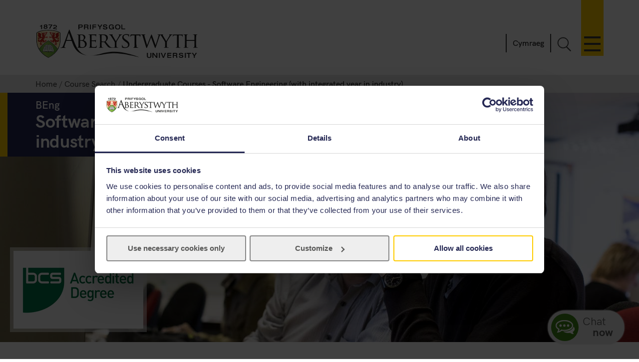

--- FILE ---
content_type: text/html; charset=UTF-8
request_url: https://courses.aber.ac.uk/undergraduate/software-engineering/
body_size: 13400
content:
<!DOCTYPE html>
<!--[if lt IE 7]><html class="no-js lt-ie9 lt-ie8 lt-ie7" lang="en-GB" prefix="og: http://ogp.me/ns#"> <![endif]-->
<!--[if IE 7]><html class="no-js lt-ie9 lt-ie8" lang="en-GB" prefix="og: http://ogp.me/ns#"> <![endif]-->
<!--[if IE 8]><html class="no-js lt-ie9" lang="en-GB" prefix="og: http://ogp.me/ns#"> <![endif]-->
<!--[if gt IE 8]><!-->
<html class="no-js" lang="en-GB" prefix="og: http://ogp.me/ns#"> <!--<![endif]-->
<head>
<meta charset="UTF-8" />
<meta http-equiv="X-UA-Compatible" content="ie=edge" />
<title>
		Aberystwyth University - Software Engineering (with integrated year in industry) G600 BEng</title>
<meta name="viewport" content="width=device-width, initial-scale=1">
	<meta http-equiv="content-language" name="language" content="en">
		<meta name="DCTERMS.modified"  scheme="XSD.date" content="2020-05-27" />
	<meta name="section-id" content="60543">
	
      <meta name="keywords" content="Computer, Science, Comp Sci, Accreditation, BCS, IT, Analysis, Design, Degree, Course, Studies, Engineering, Software, BSc ,Meddalwedd,Peirianneg">
    <meta name="courseAim" content="BEng">
    <meta name="courseCode" content="G600">
    <meta name="courseLevel" content="undergraduate">
    <meta name="courseTitle" content="Software Engineering (with integrated year in industry)">
    <meta name="deliveryLanguage" content="English">
    <meta name="courseRanking" content="0">
    <meta name="courseSubject" content="Computer Science">
    <meta name="courseDuration" content="4 years">
    <meta name="courseWelshPercentage" content="44">
    <meta name="courseHonours" content="Single Honours">

    <meta name="courseDepartment" content="Computer Science">
    <link rel="canonical" href="https://courses.aber.ac.uk/undergraduate/software-engineering">
  <!-- New code here -->
	<!-- Place favicon.ico in the root directory -->
<link rel="shortcut icon" type="image/x-icon" href="/img/icons/favicon.ico">
<link rel="stylesheet" href="/css2/app-v7.css" type="text/css" media="all" />

<!-- Remove FOUC from no-js styling -->
<script>(function(H){H.className=H.className.replace(/\bno-js\b/,'js')})(document.documentElement);
var CookiebotCallback_OnDialogInit = function() {
	if (window.location.hostname.indexOf('cms') == 0) {
		Cookiebot.submitCustomConsent('Accept Preferences');
	};
};
</script>
<!--CookieStart-->
<script id="Cookiebot" src="https://consent.cookiebot.com/uc.js" data-cbid="49ca694e-5990-4dc8-9f93-00c2be21c0b1" type="text/javascript"  data-culture="EN" async></script>
<!--CookieEnd-->
<!--[if lt IE 9]>
<script type="text/javascript" src="//ajax.googleapis.com/ajax/libs/jquery/1.11.3/jquery.min.js"></script>
<script src="/js2/ie8-plugins.min.js"></script>
<![endif]-->

<!-- For everything else -->
	
<script  type="text/plain" data-cookieconsent="marketing">
(function(w,d,s,l,i){w[l]=w[l]||[];w[l].push({'gtm.start':
  new Date().getTime(),event:'gtm.js'});var f=d.getElementsByTagName(s)[0],
  j=d.createElement(s),dl=l!='dataLayer'?'&l='+l:'';j.async=true;j.src=
  '//www.googletagmanager.com/gtm.js?id='+i+dl;f.parentNode.insertBefore(j,f);
})(window,document,'script','dataLayer','GTM-TTBTCP');
</script>
</head>
<body>
	
	<div class="site-wrapper" id="page-start">
<header id="banner"  role="banner"><!-- Different to au-generic -->
	<a id="skip-nav" href="#content-start" accesskey="S">Skip navigation &amp; go straight to the main content.</a>
	<div class="inner">
		<a class="logo" href="/en/"
			accesskey="1" title="Aberystwyth University homepage">
			<picture>
					<source type="image/svg+xml" srcset="/img/logo/au-logo.svg" />
					<img src="/img/logo/au-logo.png"
					srcset="/img/logo/au-logo.png, /img/logo/au-logo@2x.png 2x"
					alt="Aberystwyth University"/>
			</picture>
		</a>
    
		<a id="nav-primary-toggle" href="#nav-primary" title="Menu"><span>Toggle menu</span></a>
		<nav id="nav-primary">
		<ul>
	<!-- <li>
		<a class="destination" href="//www.aber.ac.uk/en/student/christmas/?from=globalnav">Winter Break Information</a>
	</li> -->
        <!-- <li> 
             <a class="destination grad-nav" href="//www.aber.ac.uk/en/graduation/?from=globalnav">Graduation</a> <a class="toggle-section" href="javascript:void(0):"><span></span></a> 
             <ul class="child children"> 
                   <li><a class="destination" href="//www.aber.ac.uk/en/graduation/order-ceremonies/?from=globalnav">Order of Ceremonies</a></li> 
                   <li><a class="destination" href="//www.aber.ac.uk/en/graduation/video/stream/?from=globalnav">Live Graduation Video</a></li>
                   <li><a class="destination" href="//www.aber.ac.uk/en/graduation/students/?from=globalnav">Graduating Students</a></li> 
              </ul> 
        </li> -->
	<!--<li>
		<a class="destination clearing-nav" href="//www.aber.ac.uk/en/clearing/?from=globalnav">Clearing 2025</a>
		<a class="toggle-section" href="javascript:void(0):" title="Expand or close Clearing"><span></span></a>
		<ul class="child children">
			<li><a class="destination" href="//www.aber.ac.uk/en/clearing/courses/?from=globalnav">Our Courses</a></li>
			<li><a class="destination" href="//www.aber.ac.uk/en/clearing/clearing-guide/?from=globalnav">Your Guide to Clearing</a></li>
			<li><a class="destination" href="//www.aber.ac.uk/en/clearing/accommodation/?from=globalnav">Accommodation</a></li>
        </ul>
	</li>-->
        <!-- <li>
                <a class="destination" href="//www.aber.ac.uk/en/welcome/?from=globalnav">Welcome New Students</a>
                <a class="toggle-section" href="javascript:void(0):" title="Expand or close Welcome New Students"><span></span></a>
                <ul class="child children">
                  <li><a href="//www.aber.ac.uk/en/welcome/your-induction-planner/?from=globalnav">Induction Planner</a></li>
                  <li><a href="//www.aber.ac.uk/en/welcome/academic-department/?from=globalnav">Your Academic Department</a></li>
                  <li><a href="//www.aber.ac.uk/en/welcome/welcome-guide/?from=globalnav">Welcome Guides</a></li>
                  <li><a href="//www.aber.ac.uk/en/discover-aberystwyth/maps/?from=globalnav">Campus Map</a></li>
                </ul>
         </li> -->
    <!--<li>
        <a class="destination" href="https://www.aber.ac.uk//www.aber.ac.uk/en/about-us/150-anniversary/">150<sup>th</sup> Anniversary</a>
    </li>-->
	<li>
		<a class="destination" href="//www.aber.ac.uk/en/study-with-us/?from=globalnav" accesskey="5">Study with us</a>
		<a class="toggle-section" href="javascript:void(0):" title="Expand or close Study with us"><span></span></a>
		<ul class="child children">
                        <li><a class="destination" href="//www.aber.ac.uk/en/study-with-us/subjects/?from=globalnav">Our Subjects</a></li>
			<li><a class="destination" href="//courses.aber.ac.uk/?from=globalnav">Course Search</a></li>
			<li><a class="destination" href="//www.aber.ac.uk/en/study-with-us/ug-studies/?from=globalnav">Undergraduate</a></li>
			<li><a class="destination" href="//www.aber.ac.uk/en/study-with-us/ug-studies/hub/?from=globalnav">Aber Hub</a></li>
			<li><a class="destination" href="//www.aber.ac.uk/en/study-with-us/pg-studies/?from=globalnav">Postgraduate</a></li>
			<li><a class="destination" href="//www.aber.ac.uk/en/study-with-us/open-days/?from=globalnav">Open Days</a></li>
			<li><a class="destination" href="//www.aber.ac.uk/en/study-with-us/fees/?from=globalnav">Fees and Finance</a></li>
			<li><a class="destination" href="//www.aber.ac.uk/en/study-with-us/prospectus/?from=globalnav">Prospectus</a></li>
			<li><a class="destination" href="//www.aber.ac.uk/en/study-with-us/accommodation/?from=globalnav">Accommodation</a></li>
			<li><a class="destination" href="//www.aber.ac.uk/en/study-with-us/global-opportunities/?from=globalnav">Global Opportunities</a></li>
			<li><a class="destination" href="//www.aber.ac.uk/en/study-with-us/online-distance/?from=globalnav">Online & Distance Learning</a></li>
			<li><a class="destination" href="//www.aber.ac.uk/en/lifelong-learning/?from=globalnav">Lifelong Learning</a></li>
			<li><a class="destination" href="//www.aber.ac.uk/en/student/?from=globalnav">Current Students</a></li>
		</ul>
	</li>
	<li>
		<a class="destination" href="//www.aber.ac.uk/en/study-with-us/international/?from=globalnav">International</a>
		<a class="toggle-section" href="javascript:void(0):" title="Expand or close International"><span></span></a>
		<ul class="child children">
			<li><a class="destination" href="//www.aber.ac.uk/en/study-with-us/international/how-to-apply/?from=globalnav">How to Apply</a></li>
			<li><a class="destination" href="//www.aber.ac.uk/en/study-with-us/international/countries/?from=globalnav">Your Country</a></li>
			<li><a class="destination" href="//www.aber.ac.uk/en/study-with-us/international/scholarships/?from=globalnav">Scholarships</a></li>
			<li><a class="destination" href="//www.aber.ac.uk/en/study-with-us/international/english-requirements/?from=globalnav">Your English</a></li>
			<li><a class="destination" href="//www.aber.ac.uk/en/sscs/visa-support-advice/?from=globalnav">Visa Support & Advice Service</a></li>	
		</ul>
	</li>
	<li><a class="destination" href="//www.aber.ac.uk/en/research/?from=globalnav" accesskey="7">Research</a>
		<a class="toggle-section" href="javascript:void(0):" title="Expand or close Research"><span></span></a>
		<ul class="child children">
            <li><a class="destination" href="https://research.aber.ac.uk//www.aber.ac.uk/en/">Aberystwyth Research Portal</a></li>
			<!--<li><a class="destination" href="//www.aber.ac.uk/en/expertise/?from=globalnav">Find an expert</a></li>-->
			<li><a class="destination" href="//www.aber.ac.uk/en/rbi/staff-students/?from=globalnav">Research Support</a></li>
			<li><a class="destination" href="//www.aber.ac.uk/en/rbi/business/?from=globalnav">Working with Us</a></li>
		</ul>
	</li>
	<li>
		<a class="destination" href="//www.aber.ac.uk/en/news/?from=globalnav" accesskey="2">News</a>
		<a class="toggle-section" href="javascript:void(0):" title="Expand or close News"><span></span></a>
		<ul class="child children">
			<li><a href="//www.aber.ac.uk/en/news/?from=globalnav">Latest News</a></li>
			<li><a href="//www.aber.ac.uk/en/news/archive/?from=globalnav">News Archive</a></li>
		</ul>
	</li>
	<li><a class="destination" href="//www.aber.ac.uk/en/development/?from=globalnav">Alumni</a>
		<a class="toggle-section" href="javascript:void(0):" title="Expand or close Alumni"><span></span></a>		
		<ul class="child children">
			<li><a class="destination" href="//www.aber.ac.uk/en/development/alumni/?from=globalnav">Alumni Services</a></li>
			<li><a class="destination" href="//www.aber.ac.uk/en/development/support/?from=globalnav">Support Aber</a></li>
			<li><a class="destination" href="//www.aber.ac.uk/en/development/alumni/update/?from=globalnav">Update your Details</a></li>
			<li><a class="destination" href="//www.aber.ac.uk/en/development/osa/?from=globalnav">Old Students' Association</a></li>
		</ul>
	</li>
	<li>
		<a class="destination" href="//www.aber.ac.uk/en/discover-aberystwyth/?from=globalnav">Discover Aberystwyth</a>
		<a class="toggle-section" href="javascript:void(0):" title="Expand or close Discover Aberystwyth"><span></span></a>
		<ul class="child children">
			<li><a class="destination" href="https://www.aberystwythartscentre.co.uk/">Aberystwyth Arts Centre</a></li>
			<li><a class="destination" href="//www.aber.ac.uk/en/visitors/?from=globalnav">Conferences and Events</a></li>
			<li><a class="destination" href="//www.aber.ac.uk/en/discover-aberystwyth/life-on-campus/?from=globalnav">Life on Campus</a></li>
			<li><a class="destination" href="//www.aber.ac.uk/en/discover-aberystwyth/maps-travel/?from=globalnav">Maps and Travel</a></li>
			<li><a class="destination" href="//www.aber.ac.uk/en/music/?from=globalnav">Music at Aber</a></li>
			<li><a class="destination" href="//www.aber.ac.uk/en/sportscentre/?from=globalnav">Sports Centre</a></li>
		</ul>
	</li>
	<li><a class="destination" href="//www.aber.ac.uk/en/about-us/?from=globalnav">About Us</a>
		<a class="toggle-section" href="javascript:void(0):" title="Expand or close About Us"><span></span></a>
		<ul class="child children">
			<li><a class="destination" href="//www.aber.ac.uk/en/about-us/departments-faculties/?from=globalnav">Departments and Faculties</a></li>
			<li><a class="destination" href="//www.aber.ac.uk/en/ccc/?from=globalnav">Coleg Cymraeg Cenedlaethol</a></li>
			<li><a class="destination" href="//www.aber.ac.uk/en/staff/?from=globalnav">Information for Staff</a></li>
			<li><a class="destination" href="//www.aber.ac.uk/en/maps-travel/?from=globalnav">Maps & Travel</a></li>
			<li><a class="destination" href="//www.aber.ac.uk/en/hr/jobs/?from=globalnav">Jobs</a></li>
			<li><a class="destination" href="//www.aber.ac.uk/en/contact-us/?from=globalnav">Contact Us</a></li>
		</ul>
	</li>
	

      
</ul>
		</nav>
		<a id="search-toggle" href="javascript:void(0);" title="Search">Toggle Search</a>
		<div id="search-overlay">
			<div>
				<form id="search-course" action="//courses.aber.ac.uk/" method="post">
					<label for="global-search" aria-hidden="true">Search courses</label>
					<input type="search" placeholder="Find a course e.g Law"
						id="course-search" name="search_text">
					<button type="submit">Go</button>
				</form>
				<form id="search-site" action="/en/search/" method="post">
					<label for="global-search" aria-hidden="true">Search the Site</label>
					<input id="global-search"
						type="search" name="query"
						placeholder="Search the Site
						">
					<button type="submit">Go</button>
				</form>
				<a class="close-search" id="close-search" href="javascript:void(0);">
				Close
				</a>
				<a class="hidden" href="/en/search/" accesskey="4"></a>
			</div>
		</div>
     
<p id="language-toggle" title="Newid iaith i Gymraeg" hreflang="cy" lang="cy">
  <a href="//cyrsiau.aber.ac.uk/undergraduate/software-engineering/">Cymraeg</a>
</p>
		
	</div>
</header>
		<main class="full-width">
		<nav class="breadcrumbs"><div class="inner">
	<ol>
		<li><a href="//www.aber.ac.uk/en/">Home</a></li>
		<li><a href="//courses.aber.ac.uk/">Course Search</a></li>
		<li>
			
			Undergraduate Courses - Software Engineering (with integrated year in industry)
		</li>
	</ol>
</div>
</nav>
		<div id="content-start" class="inner">
<article class="content-primary"><!--Content here -->
<!-- ### Information for Course G600-BENG (English) for year 2027 -->

<!-- Last published at 2026-01-16 14:19:15 -->
<span id="scheme_aim" class="hidden">G600-BENG</span>
<div class="hero hero-w-image">
	<div class="hero-header">
		<header>
			<span>BEng</span>
			<h1>Software Engineering (with integrated year in industry)</h1>
		</header>
		<div class="image"
			style="background-image: url('/course-files/files/large/G600.jpg');">
			<!---->
			<div class="course-header-logo">
				<a href="//www.bcs.org" class="bottom-left" title="BCS (The British Computer Society). The professional body for computing.">
					<img src="/img/course-accreditation/bcs.png" alt="BCS (The British Computer Society). The professional body for computing.">
				</a>
			</div>
		</div>
		<!--
		<div class="hero-video">
			<div>
				<a class="video-popup"
					href="https://www.youtube.com/watch?v=">
					<figure></figure>
				</a>
			</div>
		</div>
		-->
	</div>
	<div class="sticky-768 sticky-course-info">
		<div>
			<div class="inner">
				<p>
					<strong> Software Engineering (with integrated year in industry) </strong>
					Code G600
					<!--<a class="btn" href="//www.aber.ac.uk/en/undergrad/open-days/app-visiting-days">Applicant Visiting Days</a>
					<span><a href="//www.aber.ac.uk/en/undergrad/open-days/app-visiting-days">Applicant Visiting Days</a></span>-->
					<a class="btn" href="//www.aber.ac.uk/en/study-with-us/open-days/">Attend an Open Day</a>
					<span><a href="//www.aber.ac.uk/en/study-with-us/open-days/">Attend an Open Day</a></span>
					<!--<a class="btn" href="//www.aber.ac.uk/en/undergrad/open-days/">Open Days - Register Now</a>
					<span><a href="//www.aber.ac.uk/en/undergrad/open-days/">Open Days - Register Now</a></span>-->
					<!-- <a class="btn" href="//www.aber.ac.uk/en/undergrad/apply/">Apply Now</a> <span>Scholarships and Bursaries worth over £15,000 –
					<a href="//www.aber.ac.uk/en/undergrad/scholarships/">apply now</a>  -->
					<!--<span>Accepting late applications <a href="//www.aber.ac.uk/en/undergrad/apply/">Apply now</a></span>-->
				</p>
				<span>
			    <a class="btn-large apply-now" href="//www.aber.ac.uk/en/study-with-us/ug-studies/apply-now/?course=G600&amp;title=Software Engineering (with integrated year in industry)&amp;progtype=UG&amp;hash=Y291cnNlPUc2MDAmdGl0bGU9U29mdHdhcmUgRW5naW5lZXJpbmcgKHdpdGggaW50ZWdyYXRlZCB5ZWFyIGluIGluZHVzdHJ5KSZwcm9ndHlwZT1VR3RvYmVvcm5vdHRva2V5&amp;portal=1&cohort=202609">Apply Now</a>
				</span>
			</div>
		</div>
	</div>
</div>

<div class="content-primary-main">
	<div class="key-facts navy">
		<header>
			<h2>Key Facts</h2>
			<span class="course-code" title="UCAS Code G600"> <em id="course-code">G600</em></span>
		</header>
		<ul>
			
			<li>
				<h3>UCAS Tariff</h3>
				<p>120 - 96</p>
			</li>
			
			<li>
				<h3>Course duration</h3>
				<p id="course-duration">4 years </p>
			</li>
		</ul>
		<div class="start-date">
                <p style="color:#fff">Available for September start 2026</p>
        </div>
		<p>
			<a id="further-info" href="#typical-entry-requirements" class="key-facts-link">Further details on entry requirements</a>
		</p>
		<a class="btn-large apply-now" href="//www.aber.ac.uk/en/study-with-us/ug-studies/apply-now/?course=G600&amp;title=Software Engineering (with integrated year in industry)&amp;progtype=UG&amp;hash=Y291cnNlPUc2MDAmdGl0bGU9U29mdHdhcmUgRW5naW5lZXJpbmcgKHdpdGggaW50ZWdyYXRlZCB5ZWFyIGluIGluZHVzdHJ5KSZwcm9ndHlwZT1VR3RvYmVvcm5vdHRva2V5&amp;portal=1&cohort=202609">Apply Now</a>
	</div>

		

			<p class="ql-align-justify">The Software Engineering course, at Aberystwyth University, is accredited by the <a href="https://www.aber.ac.uk/en/cs/study-with-us/ug/degrees/" rel="noopener noreferrer" target="_blank">Chartered Institute for IT (BCS)</a> and is concerned with the production of large, high-quality and often long-lived, software systems. <span style="background-color: rgb(255, 255, 255);">Career enhancing, the work in this area requires not only a deep understanding of software and related technologies, but also an appreciation of the management and professional issues associated with the development of large systems. Being taught by research-led staff, in a supportive learning environment, will also help you attain highly valuable and transferable skills for your future career. Students who start on this scheme and do sufficiently well may transfer to the </span><a href="https://courses.aber.ac.uk/undergraduate/meng-software-engineering-degree/" rel="noopener noreferrer" target="_blank" style="background-color: rgb(255, 255, 255);">MEng Scheme</a><span style="background-color: rgb(255, 255, 255);"> if they want the added advantage of a master's qualification.</span></p>
			
		

	<!--EDITABLE-->
	<div class="full-width-accordion">
		<div class="accordion-item">
			<h3 id="" class="accordion accordion-header linkable">Course Overview</h3>
			<div class="accordion-collapse content expandable-content">
				<p><strong>Why study BEng Software Engineering at Aberystwyth?</strong></p><ul><li>Programming in a number of different languages with emphasis on the production of robust and secure code that is based on sound design and development principles</li><li>Large-scale software development</li><li>Telecommunications and distributed systems technologies</li><li>Database management systems and secure handling of data</li><li>Professional and management issues in software engineering</li></ul>
				
				<h5>Our Staff</h5>
				<p>Almost all of the Department of Computer Science lecturers are qualified to PhD level, and those who are not have considerable research or industrial experience. All new lecturers are required to obtain the PGCTHE, and hence are Senior Fellows or Fellows of the Higher Education Academy. The department also employs a number of part time demonstrators and tutors and some student demonstrators, who are selected from our undergraduate and postgraduate students. Research fellows and research assistants (mostly PhD qualified) may also be involved in delivering occasional teaching when it is appropriate.</p>
			</div>
		</div>


		<div id="modules202609" class="accordion-item accordion-cohort">
		  <h3 id="coursecontent202609" class="accordion accordion-header linkable">Modules September start - 2026</h3>
		
		  <div class="content accordion-collapse">
		    <div class="accordion-tabs">
		      <button facet=".year1" data-tab="#year1-202609" class="year1 faceted js-show">Year 1</button>
		      <button facet=".year2" data-tab="#year2-202609" class="faceted js-show">Year 2</button>
		      <button facet=".year3" data-tab="#year3-202609" class="faceted js-show">Year 3</button>
		      <button facet=".year4" data-tab="#year4-202609" class="faceted js-show">Year 4</button>
		      
		    </div>
		    <p><strong>Please note:</strong> The modules listed below are those currently intended for delivery during the next academic year and may be subject to change. They are included here to give an indication of how the course is structured.</p>
		    <div id="year1-202609" class="cohort year1 active">
		      <table class="table-overflow">
		      	<thead>
		      		<tr>
		      			<th>Module Name</th>
		      			<th>Module Code</th>
		      			<th>Credit Value</th>
		      		</tr>
		      	</thead>
		      	<tbody>
		      		<h4>Core</h4>
		      			<tr class="content-">
		      				<td><a class="link-m" data-module_code="CS10220" data-semester="1" href="#module">Introduction to Computer Infrastructure</a></td>
		      				<td>CS10220</td>
		      				<td>20</td>
		      			</tr>
		      			<tr class="content-">
		      				<td><a class="link-m" data-module_code="CS12020" data-semester="1" href="#module">Introduction to Programming</a> *</td>
		      				<td>CS12020</td>
		      				<td>20</td>
		      			</tr>
		      			<tr class="content-">
		      				<td><a class="link-m" data-module_code="CS10720" data-semester="2" href="#module">Problems and Solutions</a></td>
		      				<td>CS10720</td>
		      				<td>20</td>
		      			</tr>
		      			<tr class="content-">
		      				<td><a class="link-m" data-module_code="CS12320" data-semester="2" href="#module">Programming Using an Object-Oriented Language</a> *</td>
		      				<td>CS12320</td>
		      				<td>20</td>
		      			</tr>
		      			<tr class="content-">
		      				<td><a class="link-m" data-module_code="CS18120" data-semester="1" href="#module">Study Skills for Computer Science</a> *</td>
		      				<td>CS18120</td>
		      				<td>20</td>
		      			</tr>
		      			<tr class="content-">
		      				<td><a class="link-m" data-module_code="CS10120" data-semester="2" href="#module">Web Development and Information Security</a> *</td>
		      				<td>CS10120</td>
		      				<td>20</td>
		      			</tr>
		      	</tbody>
		      </table>
		    </div>
		
		    <div id="year2-202609" class="cohort year2 clearfix js-hidden">
		      <table class="table-overflow">
		      	<thead>
		      		<tr>
		      			<th>Module Name</th>
		      			<th>Module Code</th>
		      			<th>Credit Value</th>
		      		</tr>
		      	</thead>
		      	<tbody>
		      		<h4>Core</h4>
		      			<tr class="content-">
		      				<td><a class="link-m" data-module_code="CS21120" data-semester="1" href="#module">Algorithm Design and Data Structures</a> *</td>
		      				<td>CS21120</td>
		      				<td>20</td>
		      			</tr>
		      			<tr class="content-">
		      				<td><a class="link-m" data-module_code="CS23820" data-semester="1" href="#module">C and C++</a></td>
		      				<td>CS23820</td>
		      				<td>20</td>
		      			</tr>
		      			<tr class="content-">
		      				<td><a class="link-m" data-module_code="CS27020" data-semester="1" href="#module">Modelling Persistent Data</a> *</td>
		      				<td>CS27020</td>
		      				<td>20</td>
		      			</tr>
		      			<tr class="content-">
		      				<td><a class="link-m" data-module_code="CS22120" data-semester="2" href="#module">Software Engineering</a> *</td>
		      				<td>CS22120</td>
		      				<td>20</td>
		      			</tr>
		      	</tbody>
		      </table>
		      <h4>Options</h4>
		      <table class="table-overflow">
		      	<thead>
		      		<tr>
		      			<th>Module Name</th>
		      			<th>Module Code</th>
		      			<th>Credit Value</th>
		      		</tr>
		      	</thead>
		      	<tbody>
		      			<tr class="content-">
		      				<td><a class="link-m" data-module_code="CS26520" data-semester="2" href="#module">Artificial Intelligence</a></td>
		      				<td>CS26520</td>
		      				<td>20</td>
		      			</tr>
		      			<tr class="content-">
		      				<td><a class="link-m" data-module_code="CS26020" data-semester="2" href="#module">Robotics and Embedded Systems</a></td>
		      				<td>CS26020</td>
		      				<td>20</td>
		      			</tr>
		      			<tr class="content-">
		      				<td><a class="link-m" data-module_code="CS24520" data-semester="2" href="#module">Scientific Python</a> *</td>
		      				<td>CS24520</td>
		      				<td>20</td>
		      			</tr>
		      	</tbody>
		      </table>
		    </div>
		
		    <div id="year3-202609" class="cohort year3 clearfix js-hidden">
		      <table class="table-overflow">
		      	<thead>
		      		<tr>
		      			<th>Module Name</th>
		      			<th>Module Code</th>
		      			<th>Credit Value</th>
		      		</tr>
		      	</thead>
		      	<tbody>
		      		<h4>Core</h4>
		      			<tr class="content-">
		      				<td><a class="link-m" data-module_code="CSS0160" data-semester="2" href="#module">Sandwich Year</a></td>
		      				<td>CSS0160</td>
		      				<td>60</td>
		      			</tr>
		      			<tr class="content-">
		      				<td><a class="link-m" data-module_code="CSS0760" data-semester="2" href="#module">Sandwich Year</a></td>
		      				<td>CSS0760</td>
		      				<td>60</td>
		      			</tr>
		      	</tbody>
		      </table>
		    </div>
		
		    <div id="year4-202609" class="cohort year4 clearfix js-hidden">
		      <table class="table-overflow">
		      	<thead>
		      		<tr>
		      			<th>Module Name</th>
		      			<th>Module Code</th>
		      			<th>Credit Value</th>
		      		</tr>
		      	</thead>
		      	<tbody>
		      		<h4>Core</h4>
		      			<tr class="content-">
		      				<td><a class="link-m" data-module_code="CS39440" data-semester="2" href="#module">Major Project</a></td>
		      				<td>CS39440</td>
		      				<td>40</td>
		      			</tr>
		      			<tr class="content-">
		      				<td><a class="link-m" data-module_code="CS31620" data-semester="1" href="#module">Mobile Development with Android</a></td>
		      				<td>CS31620</td>
		      				<td>20</td>
		      			</tr>
		      			<tr class="content-">
		      				<td><a class="link-m" data-module_code="CS38220" data-semester="2" href="#module">Professional Issues in the Computing Industry</a> *</td>
		      				<td>CS38220</td>
		      				<td>20</td>
		      			</tr>
		      	</tbody>
		      </table>
		    </div>
		
		
		
		    <p>* Also available partially or entirely through the medium of Welsh </p>
		  </div>
		
		</div>
		
		

		<div class="accordion-item">
			<h3 id="employability" class="accordion accordion-header linkable">Careers</h3>
			<div class="accordion-collapse content expandable-content">
				<p><strong>Our degree prepares you for a variety of careers:</strong></p><ul><li>software design</li><li>communications and networking</li><li>computer applications</li><li>web development</li><li>IT consultancy and management</li><li>systems analysis and development</li><li>computer sales and marketing</li><li>education</li></ul><p><strong>What skills do I acquire from this degree?</strong></p><p>Employability skills are the core values of our degree.</p><p>This course will encourage and improve:</p><ul><li>communication skills</li><li>analytical skills</li><li>time management</li><li>working independently and as part of a team</li><li>organisation skills</li><li>implementation skills</li><li>research skills</li><li>technical skills</li></ul><p><strong>Industrial Year students have the opportunity to join a second year residential weekend concentrating on skills to help you find a great placement. This includes: </strong></p><ul><li>CV skills</li><li>interview practice</li><li>networking with employers</li><li>online presence </li></ul>
				
			</div>
		</div>
		<div class="accordion-item">
			<h3 class="accordion accordion-header linkable">Teaching &amp; Learning </h3>
			<div class="accordion-collapse content expandable-content ue">
				<p><strong>What will I learn? </strong></p><p><strong><em>The breakdown below will provide you with an illustration of what you may study during the four year degree scheme.</em></strong></p><p><strong>In your first year you will be introduced to:</strong></p><ul><li>programming</li><li>computer Infrastructure</li><li>web development</li><li>problems and solutions</li></ul><p><strong>In your second year you will discover:</strong></p><ul><li>C/C ++</li><li>databases</li><li>software development lifecycle (This module will allow you to take a role which exists in the industry i.e. project manager, designer etc. You will be required to produce a working software product, following best current industrial practice at every stage.)</li><li>data structures and algorithms</li><li>plus, other exciting elective modules</li></ul><p><strong>In your third year, you will be taking part in your work placement</strong>, with the assistance of the department. By the end of this placement you will have the knowledge and understanding to make a substantial contribution in the workplace, and you will also return to University with a greater sense of motivation.</p><p><strong>In your final year, you will undertake:</strong></p><ul><li>development processes, techniques and technologies for constructing real operational software</li><li>individual project, where you will develop a piece of software in an area of particular interest to you</li><li>a range of further electives to specialise in areas of your choice</li></ul><p><strong>How will I be taught?</strong></p><ul><li>Our enthusiastic staff will teach you through the medium of lectures, seminars, tutorials, practicals and individual/ group based project work.</li><li>You will be assessed through a combination of coursework, practicals, projects, workshops and examinations.</li><li>You will be assigned a personal tutor throughout your degree course, who will help you with any problems or queries, whether these are academic-related or personal issues. You should feel free to contact them at any time for help and advice.</li><li>You will also have the opportunity to complete a Personal Development Plan (PDP) at Aberystwyth. This is a structured process of self-appraisal, reflection, and planning, which will enable you to chart your personal, academic and professional development throughout your time at university. By recording your academic performance, and highlighting the skills you already have and those you will need for future employability, the PDP portfolio will equip you with the necessary tools to plan effectively, develop successful approaches to study, and consider your future career options and aspirations.</li></ul>
				
			</div>
		</div>
		<div class="accordion-item">
			<h3 class="accordion accordion-header linkable">Student Testimonials</h3>
			<div class="accordion-collapse content expandable-content">
				<p>I love the fact that I am learning best practices and methodologies, directly applicable and preparative to working in my dream role as a software engineer. Having the chance to try out what I have learned while away for a year in industry has been absolutely amazing, and proven just how much my time at Aberystwyth has taught me! <strong>Christopher Michael King</strong></p>
<p>Software engineering is fantastic! There are lots of incredible people to learn from, be friends with and work with. The department helps with everything from assignment to personal projects; they will even help you find an industrial year placement and achieve that all-important perfect CV. <strong>Will Molyneux</strong></p>

				
			</div>
		</div>
		<div class="accordion-item">
			<h3 id="further-info-accordion" class="accordion accordion-header linkable">Typical Entry Requirements</h3>
			<div class="content expamdable-content accordion-collapse">
				<selection id="cour-req" style="display:block">
					
					<p><strong>UCAS Tariff</strong> 120 - 96</p>
					<p><strong>A Levels</strong> BBB-CCC</p>
					<p><strong>GCSE requirements</strong> (minimum grade C/4):<br>English or Welsh and Mathematics</p>
					<p><strong>BTEC National Diploma: </strong><br>DDM-MMM</p>
					<!--<p><strong>:</strong><br></p>-->
					<!-- <h3></h3> -->
					<p><strong>International Baccalaureate:</strong><br>30-26</p>
					<p><strong>European Baccalaureate:</strong><br>75%-65% overall</p>
					
					
					
					<p><strong>English Language Requirements:</strong><br>See our <a href="https://www.aber.ac.uk/en/international/english-requirements/ug-english-requirements/">Undergraduate English Language Requirements</a> for this course. <a href="https://www.aber.ac.uk/en/international-english/courses/ipp/te/">Pre-sessional English Programmes</a> are also available for students who do not meet our English Language Requirements. </p>
					<p><strong>Country Specific Entry Requirements:</strong><br>International students whose qualification is not listed on this page, can check our <a href="https://www.aber.ac.uk/en/international/countries/">Country Specific Entry Requirements</a> for further information. </p>
					<div class="highlighted_text">
						<p>
							The University welcomes undergraduate applications from students studying the Access to Higher Education Diploma or T-level qualifications, provided that relevant subject content and learning outcomes are met.  We are not able to accept Access to Higher Education Diplomas or T-levels as a general qualification for every undergraduate degree course.<br/>
Our inclusive admissions policy values breadth as well as depth of study.  Applicants are selected on their own individual merits and offers can vary. If you would like to check the eligibility of your qualifications before submitting an application, please contact the <a href="mailto:ug-admissions@aber.ac.uk">Undergraduate Admissions Office</a> for advice and guidance. 

						</p>
						<!-- <p></p> -->
					</div>
					<a href="#content-start" class="rfloat">Back to the top</a>
				</selection>
			</div>
		</div>
	</div>


</div>
<!--EDITABLE-->
<aside class="content-secondary">
    
	<style>
a.od {
	background: #000 url(/img/content/od-bg.jpg) no-repeat right top;
	background-size: cover;
	display: block;
	padding: 0px 8% 5px 6%;
	margin-bottom: 40px;
    position: relative
}
.od p, .od small, .od span {
	line-height: 1;
	color: white;
	text-align: left;
	font-weight:bold;
}
a.od:hover span, a.od:hover p{
	color: #fc0;
}
.od p {
	font-size: 25px;
    line-height: 1.2;
	padding: 55px 0 20px 0;
	/*font-family: MPlantin, Georgia, Times, 'Times New Roman', serif;*/
	text-shadow: 0px 0px 6px #363636;
}



</style>
<a href="//www.aber.ac.uk/en/study-with-us/open-days/" class="od">
<p>Attend an<br />Open Day</p>
</a>

	<!--		<a href="https://www.aber.ac.uk/en/study-with-us/updates/" class="email-cap course">
            <p><span class="highlighted">Interested</span> in finding out more about living and studying at Aberystwyth?</p>
            <p>The latest news delivered direct to your inbox</p>
            <p><span class="btn">Sign up now!</span></p>
        </a>
-->
	
	<div class="next-steps">
		<h3>Next Steps</h3>
		<ul>
			<li><a href="//www.aber.ac.uk/en/study-with-us/open-days/">Visit Us</a></li>
			<li><a href="//www.aber.ac.uk/en/study-with-us/prospectus/">Download or order a prospectus</a></li>
			<li><a href="//www.aber.ac.uk/en/study-with-us/ug-studies/scholarships/">Discover our scholarships and bursaries</a></li>
			<li>Visit the Department Website: <a href="//www.aber.ac.uk/en/cs" title="Computer Science">Computer Science</a></li>
		</ul>
	</div>
	<div class="libraryh3lp" data-group-name="ug-admissions" data-identity="Advisor" data-skin="14283" style="display:none"></div>


	<div class="useful-links">
		<h3>Useful Links</h3>
		<ul>
			<li><a href="//www.aber.ac.uk/en/study-with-us/accommodation/">Accommodation</a></li>
			<li><a href="//www.aber.ac.uk/en/study-with-us/international/">Advice for International Students</a></li>
			<li><a href="//www.aber.ac.uk/en/study-with-us/international/english-requirements/ug-english-requirements/">English Language Requirements</a></li>
			<li><a href="//www.aber.ac.uk/en/study-with-us/fees/undergrad/">Fees &amp; Finance</a></li>
			<li><a href="//www.aber.ac.uk/en/study-with-us/global-opportunities/">Global Opportunities</a></li>
			<li><a href="//www.aber.ac.uk/en/study-with-us/ug-studies/hub/">Online Resources Hub</a></li>
			<!--<li><a href="//virtual-tour.aber.ac.uk/">Virtual Tour</a></li>-->
			<!--<li><a href="//www.aber.ac.uk/en/study-with-us/fees/student-fees/undergraduate-uk/additional-fees/">Additional Fees &amp; Charges</a></li>-->
			<!--<li><a href="//www.aber.ac.uk/en/why-aber/student-life/">Student Life</a></li>
			<li><a href="//www.aber.ac.uk/en/why-aber/employability/">Employability</a></li>
			<li><a href="//www.aber.ac.uk/en/why-aber/">Why Aberystwyth?</a></li>
			<li><a href="//www.aber.ac.uk/en/music/">Music Centre</a></li>-->
			
		</ul>
	</div>
	<!--<div class="related-courses">
		<h3>Related Courses</h3>
		<ul>
			<li><a href="//courses.aber.ac.uk/undergraduate/"> </a></li>
			<li><a href="//courses.aber.ac.uk/undergraduate/"> </a></li>
			<li><a href="//courses.aber.ac.uk/undergraduate/"> </a></li>
		</ul>

	</div>-->
	    <div id="kis" class="content">
	    <div title="Discover Uni Widget" style="min-width:300px;max-width:100%;height:750px;min-height:320px;max-height:750px;" 
	    class="discover-uni-widget-c4W74bnm-du">
	    <embed src="https://discoveruni.gov.uk/v2/widget/10007856/BENG_G600/FullTime/en" 
	    style="width: 100%; height: 100%;"/>
	    </div>
	    </div>
	    <script>function adjustHeight(){const t=document.getElementsByClassName("discover-uni-widget-c4W74bnm-du");for(const e of Array.from(t)){const t=e.offsetWidth;t<390?e.style.height="700px":t>=390&&t<=422||t>=423&&t<=767?e.style.height="630px":t>=768&&t<=1023?e.style.height="500px":t>=1024&&t<=1279?e.style.height="330px":t>=1280&&(e.style.height="450px")}}window.addEventListener("load",(()=>{adjustHeight(),addEventListener("resize",(()=>{adjustHeight()}))}));</script>
	    <noscript>
	      <p class="notification">You currently have javascript disabled, so the information widget for this course (code: ) can not be displayed properly. The information can be accessed via the <a href="//discoveruni.gov.uk/course-details/10007856//FullTime/">Discover Uni page for this course</a>
	      </p>
	    </noscript>
	        </aside>

<script>
var entryNoteText = "You are viewing this course for";
</script>

</article>
		</div>
		</main>
<footer class="switchover">
	<div class="inner">
		<div class="footer-main">
   <div class="inner">
     <div class="footer-primary-container">
       <div class="nav-footer">
         <ul>
           <li>
             <a href="//www.aber.ac.uk/en/study-with-us/?from=footer">Study with us</a>
           </li>
           <li>
             <a href="//www.aber.ac.uk/en/international/?from=footer">International</a>
           </li>
           <li>
             <a href="//www.aber.ac.uk/en/research/?from=footer">Research</a>
           </li>
           <li>
             <a href="//www.aber.ac.uk/en/news/?from=footer">News</a>
           </li>
           <li>
             <a href="//www.aber.ac.uk/en/development/?from=footer">Alumni</a>
           </li>
           <li>
             <a href="//www.aber.ac.uk/en/about-us/?from=footer">About Us</a>
           </li>
         </ul>
       </div><!-- END .footer-nav -->
       <div class="nav-secondary-footer">
         <ul>
           <li>
             <a href="//www.aber.ac.uk/en/student/?from=footer">Information for Students</a>
           </li>
           <li>
             <a href="//www.aber.ac.uk/en/staff/?from=footer">Information for Staff</a>
           </li>
           <li>
             <a href="//www.aber.ac.uk/en/hr/jobs/?from=footer">Jobs</a>
           </li>
           <li>
             <a href="//www.aber.ac.uk/en/departments/?from=footer">Departments</a>
           </li>
         </ul>
       </div><!-- END .footer-nav-secondary -->
       <div class="contact-footer">
         <ul>
           <li>
             <a href="//www.aber.ac.uk/en/contact-us/?from=footer">Contact</a>
           </li>
         </ul>
         <p><abbr title="Telephone">T</abbr>: +44 (0)1970 622900</p>
         <p class="address">Aberystwyth University, Reception, Penglais, Aberystwyth, Ceredigion, SY23 3FL</p>
         <p><a href="//www.aber.ac.uk/en/contact-us/?from=footer">Send us a message</a></p>
         <ul class="social-media">
           <li>
             <a class="sm-facebook" href="//www.facebook.com/aberystwyth.university">Facebook</a>
           </li>
           <li>
             <a class="sm-tiktok" href="https://www.tiktok.com/@aberystwyth_university">TikTok</a>
           </li>
           <li>
             <a class="sm-youtube" href="//www.youtube.com/user/aberystwythuni">YouTube</a>
           </li>
           <li>
             <a class="sm-bluesky" href="https://bsky.app/profile/aberuni.bsky.social">Bluesky</a>
           </li>
           <li>
             <a class="sm-instagram" href="//www.instagram.com/aberystwyth.university/">Instagram</a>
           </li>
         </ul>
       </div><!-- END .footer-contact -->
       <div class="map-footer">
         <ul>
           <li>
             <a href="//www.aber.ac.uk/en/maps-travel/">Maps & Travel</a>
           </li>
         </ul>
         <a href="//www.aber.ac.uk/en/maps-travel/">
           <img src="/img/footer/aber-map.png" srcset="/img/footer/aber-map.png, /img/footer/aber-map@2x.png 2x" alt="Maps and travel">
         </a>
       </div><!-- END .footer-maps -->
     </div><!-- END .footer-primary -->

     <div class="carousel-footer-container">
       <div class="carousel-footer">
         <a href="https://www.aber.ac.uk/en/news/archive/2025/09/title-284271-en.html">
           <img alt="Good University Guide 2026 - University of the year for sustainability" src="/img/footer/gug-26-en.png">
         </a>
         <!-- <a href="https://www.aber.ac.uk/en/news/archive/2023/09/title-266511-en.html">
           <img alt="Good University Guide 2024 - Welsh University of the year" src="/img/footer/gug-24-en.png">
         </a> -->
         <!-- <a href="https://www.aber.ac.uk/en/news/archive/2022/09/title-258020-en.html">
           <img alt="Good University Guide 2023 - Top 5 for student experience and teaching quality" src="/img/footer/gug-23-en.png">
         </a>
         <a href="https://www.aber.ac.uk/en/news/archive/2019/09/title-225842-en.html">
           <img alt="Good University Guide 2020 - Welsh University of the year" src="/img/footer/gug-20-en.png">
         </a>
         <a href="//www.aber.ac.uk/en/gug/">
           <img alt="Good University Guide 2019 - University of the year for teaching quality" src="/img/footer/gug-19-en.png">
         </a> -->
         <!-- <a href="https://www.aber.ac.uk/en/news/archive/2018/06/title-213752-en.html">
           <img alt="TEF Gold award" src="/img/footer/tef-en.png">
         </a> -->
         <a href="https://www.qaa.ac.uk/reviewing-higher-education/quality-assurance-reports/Aberystwyth-University">
           <img alt="QAA Quality Mark thumbnail" src="/img/footer/qaa.png">
         </a>
         <!--<a href="https://www.cyberaware.gov.uk/cyberessentials/">
           <img alt="Cyber essentials" oncontextmenu="return false;" src="/img/footer/cyber.png">
         </a>-->
         <a href="https://www.accessable.co.uk/organisations/aberystwyth-university">
           <img alt="AccessAble Access Guide" src="/img/footer/access-en.png">
         </a>
         <a href="https://www.aber.ac.uk/en/equality/disability-confident/">
           <img alt="Disability Confident Employer" src="/img/footer/disability-en.png">
         </a>
       </div>
     </div><!-- END .footer-logos -->

   </div>
 </div>

 <div class="footer-secondary-container">
   <div>
     <div class="inner">
       <ul>
         <li>
           <a href="#page-start">^ Back to top</a>
         </li>
         <li>
           <a href="/en/cookie-policy/?from=footer" title="Cookie Policy">Cookie Policy</a>
         </li>
         <li>
           <a accesskey="3" href="/en/site-map/?from=footer" title="A text map of this web site.">Site Map</a>
         </li>
         <li>
           <a accesskey="0" href="/en/accessibility/?from=foooter" title="Accessibility information">Accessibility</a>
         </li>
         <li>
           <a accesskey="8" href="/en/terms-and-conditions/?from=footer" title="Terms & Conditions, including information on copyright and privacy.">Terms & Conditions</a>
         </li>
         <li>
           <a accesskey="9" href="/en/feedback/?from=footer" title="Send us feedback on this web site.">Web Site Feedback</a>
         </li>
         <li>
           <a href="/en/corporate-information/finance-procurement/#Modern%20Slavery%20Statement" title="Modern Slavery Statement">Modern Slavery Statement</a>
         </li>
         <li>
           <p>©2025 Aberystwyth University. Registered charity: No 1145141</p>
         </li>
       </ul>
     </div>
   </div>
 </div>
			
	</div>
</footer>
		<!-- END footer -->
	</div>
	<!-- END site-wrapper -->
	<link rel="stylesheet" href="/css2/fonts.css" type="text/css" media="all" />
<!--[if gte IE 9]><!-->
	<!-- Using version 1 for consistency with IE8 version in <head> -->
	<script type="text/javascript" src="//www.aber.ac.uk/js2/libs/jquery/3.5.1/jquery-3.5.1.min.js"></script>
<!--<![endif]-->
<script type="text/javascript" src="/js2/plugins.v4.min.js"></script>
<script type="text/javascript" src="/js2/main.v4.min.js"></script>
<!--Additional Scripts-->
	
	<script type="text/javascript" src="/js2/aber/courses.min.js"></script>
  



  <script type="text/javascript">
    (function(d) {
      "use strict";
      var widgetScript = d.createElement('script');
      widgetScript.id = 'unistats-widget-script';
      widgetScript.src = '//discoveruni.gov.uk/widget/embed-script'
      var scriptTags = d.getElementsByTagName('script')[0];
      if (d.getElementById('unistats-widget-script')) {
        return;
      }
      scriptTags.parentNode.insertBefore(widgetScript, scriptTags);
    }(document));


    //add chat widget to all undergraduate course pages - 03 Jan 2025
    var showChat = function() {
      (function() {
        var lang = 'en';
        if(window.location.href.indexOf('cyrsiau') > -1){
            lang = 'cy';
        }
        var _chat_now = lang == 'cy' ? "Sgwrsiwch nawr" : "Chat now";
        var _chat_now_sw = lang == 'cy' ? 'Sgwrsiwch <strong class="cy">nawr</strong>' : "Chat <strong>now</strong>";
        var appendlang = lang == 'cy' ? "&lang=cy" : "" ;
        var group = $('.libraryh3lp').data('group-name');
        var skin = $('.libraryh3lp').data('skin');
        var identity = $('.libraryh3lp').data('identity');
        var open_chat = function () {
          window.open('//eu.libraryh3lp.com/chat/' + group + '@chat.eu.libraryh3lp.com?skin=' + skin + '&identity=' + identity + appendlang, 'AskUs', 'resizable=1,width=300,height=400');
          return false;
        };
      (function() {
        var x = document.createElement("script"); 
        x.type = "text/javascript"; 
        x.async = true;
        x.src = "//eu.libraryh3lp.com/js/libraryh3lp.js?multi,poll";
        var y = document.getElementsByTagName("script")[0]; y.parentNode.insertBefore(x, y);
      })();


        $('header:first-of-type').before($('<div class="libraryh3lp-widget chat-now" role="complementary" aria-label="Chat" id="chat"></div>'));
        var widget = $('.libraryh3lp-widget');
        widget.attr('jid', group + "@chat.eu.libraryh3lp.com");

        widget.append("<a href='#'><\/a>");
        widget.children('a').append('<div class="chat-img"><img src="//www.aber.ac.uk/img/icons/chat-mob.png" alt="" /></div>');
        widget.children('a').append("<span>" + _chat_now_sw + "<\/span>");
        widget.children('a').click( open_chat );

        var scriptTag = document.querySelector('script[src$="https://traffic-drivers.unibuddy.co/chat-bubble/embed.js"]');

        if (scriptTag){
            widget[0].style.right = '100px'
            widget[0].style.bottom = '16px'
            widget[0].style.zIndex = '2147483647'
        }

        var scriptTagTwo = document.querySelector('script[src$="https://status.aber.ac.uk/embed/script.js"]');
        if (scriptTagTwo) {
            widget[0].style.bottom = '200px';
        }
      })();
    }  

	au_callbacks = [];
	au_callbacks.push(showChat);


	if(typeof aber_callback === 'undefined'){
		//some cms pages may have aber_callback defined in another piece of content on the page
		var aber_callback = function(){};
	} else {
		au_callbacks.push(aber_callback);
	}


  
  </script>

</body>
</html>

--- FILE ---
content_type: text/html; charset=UTF-8
request_url: https://courses.aber.ac.uk/ajax/clearing_courses.php
body_size: 376
content:
{"5":"13LL","15":"1FRL","19":"22LR","25":"4FRL","27":"552L","33":"B740","34":"B740CE","35":"B74P","36":"B760","37":"B76P","38":"B990","39":"B991","87":"C990","88":"CC47","89":"CC48","95":"D322","96":"D325","104":"D404F","143":"FC71","181":"GR11","186":"H22Y","188":"H602","189":"H603","190":"H60F","198":"L252","213":"M104","228":"N12T","234":"N40T","241":"N800","242":"N80F","243":"N870","244":"N8N5","245":"NC18","249":"NR11","250":"NR14","251":"NR55","252":"NR84","253":"P110D","257":"P310","266":"QR31","272":"QW52","273":"R120","274":"R401","275":"R990","276":"RM11","277":"RM21","278":"RM41","279":"RN44","280":"RR12","281":"RR14","282":"RR24","283":"RR31","284":"RR32","285":"RR43","286":"RV21","287":"RW14","288":"RW44","305":"W470","309":"W840","315":"WR84","318":"WV63","322":"WW48","324":"WW66","325":"WW68","326":"X320","327":"X322","328":"YD105"}

--- FILE ---
content_type: image/svg+xml
request_url: https://courses.aber.ac.uk/img/logo/au-logo.svg
body_size: 25538
content:
<svg id="Layer_1" data-name="Layer 1" xmlns="http://www.w3.org/2000/svg" xmlns:xlink="http://www.w3.org/1999/xlink" width="328.82" height="69" viewBox="0 0 328.82 69"><defs><style>.cls-1{fill:#1d1d1b;}.cls-2{fill:url(#linear-gradient);}.cls-3{fill:url(#New_Gradient_Swatch_6);}.cls-4{fill:#fff;}.cls-5{fill:#a5a5a4;}.cls-6{fill:url(#New_Gradient_Swatch_4);}.cls-7{fill:url(#New_Gradient_Swatch_4-2);}.cls-8{fill:url(#New_Gradient_Swatch_4-3);}.cls-9{fill:url(#New_Gradient_Swatch_4-4);}</style><linearGradient id="linear-gradient" x1="1.85" y1="31.46" x2="48.01" y2="31.46" gradientUnits="userSpaceOnUse"><stop offset="0" stop-color="#f1de9c"/><stop offset="0.5" stop-color="#fdf3d2"/><stop offset="1" stop-color="#f7e3a4"/></linearGradient><linearGradient id="New_Gradient_Swatch_6" x1="6.47" y1="50.4" x2="43.3" y2="50.4" gradientUnits="userSpaceOnUse"><stop offset="0" stop-color="#58a132"/><stop offset="0.33" stop-color="#94c04e"/><stop offset="0.66" stop-color="#77b140"/><stop offset="1" stop-color="#58a132"/></linearGradient><linearGradient id="New_Gradient_Swatch_4" x1="3.57" y1="30.12" x2="45.39" y2="30.12" gradientUnits="userSpaceOnUse"><stop offset="0" stop-color="#b1251a"/><stop offset="0.5" stop-color="#d7352e"/><stop offset="1" stop-color="#b1251a"/></linearGradient><linearGradient id="New_Gradient_Swatch_4-2" x1="3.57" y1="20.18" x2="45.39" y2="20.18" xlink:href="#New_Gradient_Swatch_4"/><linearGradient id="New_Gradient_Swatch_4-3" x1="3.57" y1="20.17" x2="45.39" y2="20.17" xlink:href="#New_Gradient_Swatch_4"/><linearGradient id="New_Gradient_Swatch_4-4" x1="3.57" y1="30.11" x2="45.39" y2="30.11" xlink:href="#New_Gradient_Swatch_4"/></defs><title>logo</title><path class="cls-1" d="M222,58.06h2V63.6c0,1.36,0,3.06,2.55,3.06S229,65,229,63.63V58.09h2v5.59c0,1.62,0,4.52-4.48,4.52S222,65.28,222,63.65Z"/><path class="cls-1" d="M233.11,58.09h2.24L241,65.45h0V58.09h1.88V67.9h-2.21L235,60.54h0V67.9h-1.88Z"/><path class="cls-1" d="M246,58.09h2V67.9h-2Z"/><path class="cls-1" d="M249.82,58.09H252l3,7.86,3-7.86h2.11l-4.09,9.81H254Z"/><path class="cls-1" d="M263.06,58.09h7.84v1.54h-6.14V62.1h5.89v1.54h-5.89v2.72H271V67.9h-7.94Z"/><path class="cls-1" d="M274,58.09h5.79c2.37,0,3.14,1.14,3.14,2.67a2.31,2.31,0,0,1-1.54,2.36v0c1.11.24,1.36,1.26,1.36,2.65a4.27,4.27,0,0,0,.39,2.1H281a3.33,3.33,0,0,1-.24-1.48c0-1.41-.18-2.4-1.61-2.4h-3.33V67.9H274Zm5.23,4.4c1.08,0,1.67-.35,1.67-1.45s-.64-1.41-1.67-1.41h-3.38v2.86Z"/><path class="cls-1" d="M290.14,57.93c1.4,0,4.21.27,4.45,3h-2.07c-.06-.74-.7-1.54-2.29-1.54-1.28,0-2.12.41-2.12,1.31,0,2.26,6.79.1,6.79,4.19,0,2.47-2.44,3.12-4.38,3.12-3.28,0-4.59-1.36-4.62-3.37H288c0,1.26,1,1.86,2.61,1.86,1.16,0,2.25-.36,2.25-1.41,0-2.37-6.71-.3-6.71-4.24C286.12,58.77,287.92,57.93,290.14,57.93Z"/><path class="cls-1" d="M298,58.09h2V67.9h-2Z"/><path class="cls-1" d="M305,59.63H301.5V58.09h8.95v1.54H307V67.9H305Z"/><path class="cls-1" d="M316,64.16,312,58.09h2.39L317,62.46l2.66-4.37h2.39L318,64.16V67.9h-2Z"/><path class="cls-1" d="M85,1.19h5.63a2.7,2.7,0,0,1,3,3,2.78,2.78,0,0,1-2.94,3H86.92v3.67H85Zm1.92,4.44H90c1.09,0,1.68-.31,1.68-1.45A1.35,1.35,0,0,0,90.15,2.7H86.92Z"/><path class="cls-1" d="M96.24,1.19H102c2.33,0,3.09,1.12,3.09,2.61a2.26,2.26,0,0,1-1.51,2.32v0c1.09.24,1.33,1.24,1.33,2.6a4.24,4.24,0,0,0,.38,2.06h-2.07A3.44,3.44,0,0,1,103,9.35C103,8,102.83,7,101.42,7H98.16v3.8H96.24Zm5.23,4.31c1.07,0,1.64-.34,1.64-1.42s-.63-1.38-1.64-1.38H98.16V5.5Z"/><path class="cls-1" d="M108,1.19h1.92v9.62H108Z"/><path class="cls-1" d="M113,1.19h7.6V2.7h-5.68V5.12h5.38V6.63h-5.38v4.18H113Z"/><path class="cls-1" d="M127,7.14l-4-5.95h2.34L128,5.47l2.61-4.28h2.35l-4,5.95v3.67H127Z"/><path class="cls-1" d="M138.22.92c1.41,0,4.23.27,4.47,3.06h-2.07c-.07-.74-.71-1.55-2.3-1.55-1.28,0-2.13.42-2.13,1.32C136.19,6,143,3.84,143,8c0,2.48-2.45,3.13-4.39,3.13-3.29,0-4.61-1.36-4.63-3.38h2.07c0,1.26,1,1.87,2.62,1.87,1.17,0,2.26-.37,2.26-1.42,0-2.38-6.74-.31-6.74-4.25C134.19,1.75,136,.92,138.22.92Z"/><path class="cls-1" d="M156,10.81h-1.13l-.27-1.25a4.41,4.41,0,0,1-3.48,1.52c-3.86,0-5.37-2.37-5.37-5.08s1.6-5.08,5.32-5.08c2.78,0,4.56,1.48,4.76,3.37h-2.07A2.61,2.61,0,0,0,151,2.43c-2.37,0-3.28,1.52-3.28,3.64,0,2.56,1.57,3.5,3.18,3.5A2.82,2.82,0,0,0,154.08,7h-2.59V5.53H156Z"/><path class="cls-1" d="M158.25,6c0-2.71,1.51-5.08,5.38-5.08S169,3.29,169,6s-1.51,5.08-5.37,5.08S158.25,8.71,158.25,6ZM167,6a3.39,3.39,0,1,0-6.76,0A3.39,3.39,0,1,0,167,6Z"/><path class="cls-1" d="M171,1.19h1.92v8h5.56v1.59H171Z"/><path class="cls-1" d="M85.13,31.31c0-5.51,0-6.51-.08-7.64s-.29-1.88-1.5-2a10,10,0,0,0-1.25-.08c-.13,0-.29-.09-.29-.21s.16-.3.58-.3c1.67,0,4,.09,4.26.09.87,0,2.58-.09,4.29-.09,6.14,0,7.72,3.55,7.72,5.43,0,2.79-1.83,4.55-3.71,6.22,2.8.83,6.47,3.37,6.47,7.38S98.66,48,92.39,48c-.66,0-2,0-3.17-.12l-2.37-.09c-.09,0-.76,0-1.51,0s-1.63.09-2.21.09c-.37,0-.58-.09-.58-.3s.08-.21.29-.21A11.37,11.37,0,0,0,84,47.21c.71-.13.79-.92,1-2a75.59,75.59,0,0,0,.2-7.68Zm3.18.75c0,.25.08.34.25.38a11.76,11.76,0,0,0,2.25.16c2,0,2.84-.08,3.59-.92a5.43,5.43,0,0,0,1.42-3.79c0-2.71-1.51-5.72-5.18-5.72a10.2,10.2,0,0,0-1.87.17c-.34.08-.46.16-.46.37Zm0,3.92c0,2.76,0,7,0,7.56.12,1.71.12,2.12,1.25,2.66a8.78,8.78,0,0,0,3.21.51c2.42,0,5.39-.92,5.39-5.47a7.78,7.78,0,0,0-3.51-6.47,7.85,7.85,0,0,0-3.3-.92c-.46-.08-2.29-.08-2.88-.08-.12,0-.2.08-.2.25Z"/><path class="cls-1" d="M108,31.31c0-5.51,0-6.51-.09-7.64s-.29-1.79-1.5-2a12.31,12.31,0,0,0-1.25-.08.36.36,0,0,1-.29-.29c0-.21.17-.3.58-.3,1.67,0,4.05.09,4.26.09s7.93,0,8.76,0,1.38-.17,1.67-.21.33-.17.5-.17.17.17.17.34-.21.67-.29,1.66c0,.34-.13,1.92-.21,2.34,0,.17-.17.38-.34.38s-.29-.17-.29-.46a3.91,3.91,0,0,0-.21-1.26c-.25-.58-.62-.83-2.63-1.08-.62-.08-4.88-.12-5.3-.12-.16,0-.2.12-.2.37v9.64c0,.25,0,.38.2.38.46,0,5.3,0,6.14-.09s1.42-.12,1.79-.5.42-.46.55-.46.2.09.2.3-.2.79-.29,2c-.08.71-.17,2-.17,2.29s-.08.67-.33.67-.25-.13-.25-.33a3.24,3.24,0,0,0-.16-1.17c-.13-.51-.46-.92-1.88-1.08-1-.13-4.93-.17-5.55-.17-.21,0-.25.12-.25.25v3c0,1.21,0,5.34,0,6,.08,2.37.75,2.84,4.38,2.84a12.08,12.08,0,0,0,3.67-.38,2.69,2.69,0,0,0,1.67-2.46c.08-.42.17-.54.38-.54s.25.29.25.54a29.39,29.39,0,0,1-.51,3.42c-.25.92-.62.92-2,.92-2.75,0-4.88-.08-6.39-.12s-2.5-.09-3-.09c-.08,0-.79,0-1.59,0s-1.54.09-2.13.09c-.37,0-.58-.09-.58-.3a.28.28,0,0,1,.29-.29,10.61,10.61,0,0,0,1.13-.17c.71-.12.79-.83,1-1.87a72,72,0,0,0,.21-7.68Z"/><path class="cls-1" d="M156,47.81h-6.36a7.42,7.42,0,0,1-3.92-.71c-1.58-.83-2.91-2.54-5-5.21-1.53-1.92-3.16-4.21-3.95-5.16a.56.56,0,0,0-.5-.21l-4.67-.09c-.16,0-.25.09-.25.3v.83c0,3.41,0,6.16.17,7.62.13,1,.33,1.71,1.46,1.88a14,14,0,0,0,1.62.16.26.26,0,0,1,.29.3c0,.16-.16.29-.58.29-2,0-4.33-.13-4.5-.13s-2.5.13-3.62.13c-.38,0-.58-.09-.58-.29a.28.28,0,0,1,.29-.3,5.4,5.4,0,0,0,1.12-.16c.71-.17.79-.84,1-1.88a71.68,71.68,0,0,0,.21-7.66V31.27c0-5.5,0-6.5-.09-7.62s-.29-1.8-1.49-2a12.52,12.52,0,0,0-1.26-.08.36.36,0,0,1-.29-.3c0-.2.17-.29.59-.29,1.66,0,4.12.09,4.33.09.37,0,3.46-.09,4.58-.09,2.33,0,4.92.21,6.83,1.54a6.22,6.22,0,0,1,2.54,4.84c0,2.62-1.08,5.16-4.49,8.08,3,3.75,5.54,7,7.66,9.16,2,2,3.17,2.33,4.08,2.46.71.12,4.21.11,4.42.11M131.32,34.27a.54.54,0,0,0,.25.46,12.56,12.56,0,0,0,4.05.54,4.68,4.68,0,0,0,2.74-.63c1.25-.83,2.21-2.71,2.21-5.41,0-4.42-2.42-7-6.33-7a16.23,16.23,0,0,0-2.62.21.46.46,0,0,0-.3.42Z"/><path class="cls-1" d="M172.61,47.37c-.5-.25-.54-.37-.54-1.33,0-1.75.17-3.17.21-3.75,0-.38.08-.59.29-.59s.34.13.34.41a5.56,5.56,0,0,0,.12,1.3c.58,2.58,3.34,3.5,5.8,3.5,3.63,0,5.51-2,5.51-4.71S183,38.44,179.71,36L178,34.77c-4-3-5.26-5.13-5.26-7.59,0-4.18,3.3-6.68,8.14-6.68a17.72,17.72,0,0,1,3.8.42,4.63,4.63,0,0,0,1.29.17c.29,0,.38,0,.38.25a36.58,36.58,0,0,0-.17,3.75c0,.54,0,.79-.29.79s-.3-.16-.34-.45a6.52,6.52,0,0,0-.54-1.76c-.25-.42-1.46-1.75-4.76-1.75-2.67,0-4.88,1.33-4.88,3.84,0,2.25,1.13,3.55,4.76,6l1,.71c4.46,3,6,5.51,6,8.55a6.9,6.9,0,0,1-3.42,6A11.29,11.29,0,0,1,178,48.34,13.56,13.56,0,0,1,172.61,47.37Z"/><path class="cls-1" d="M209,21.13c0,1.08-.12,3.71-.12,4.13s-.17.46-.34.46-.25-.13-.29-.63l0-.37c-.13-1.09-.92-1.88-4.43-2l-2.92-.08v14.9c0,3.42,0,6.22.17,7.68.12,1,.29,1.71,1.42,1.87a12.75,12.75,0,0,0,1.67.17.26.26,0,0,1,.29.29c0,.17-.17.3-.59.3-2,0-4.34-.13-4.54-.13s-2.71.13-3.8.13c-.42,0-.58-.09-.58-.3s.08-.24.29-.24a4.52,4.52,0,0,0,1.08-.18c.75-.16,1-.87,1.09-1.91.16-1.46.16-4.26.16-7.68V22.67l-3.63.08c-2.29.05-3.17.3-3.71,1.13a5.33,5.33,0,0,0-.58,1.13c-.09.29-.21.33-.38.33a.28.28,0,0,1-.25-.29c0-.38.75-3.63.79-3.92H209Z"/><path class="cls-1" d="M320.49,37.57c0,3.42.05,6.22.21,7.68.13,1,.21,1.71,1.34,1.87a13.1,13.1,0,0,0,1.63.17.29.29,0,0,1,.33.29c0,.17-.21.3-.62.3-2,0-4.34-.13-4.55-.13s-2.55.13-3.63.13c-.42,0-.59-.09-.59-.3a.29.29,0,0,1,.3-.29,4.5,4.5,0,0,0,1.08-.17c.75-.16.88-.87,1-1.92.17-1.46.17-4.13.17-7.55V34.1a.19.19,0,0,0-.21-.21H301.64c-.13,0-.21,0-.21.21v3.55c0,3.42,0,6.14.16,7.6.13,1,.25,1.71,1.34,1.87a13.45,13.45,0,0,0,1.67.17.28.28,0,0,1,.29.29c0,.17-.17.3-.59.3-2,0-4.38-.13-4.54-.13s-2.55.13-3.68.13c-.37,0-.58-.09-.58-.3a.28.28,0,0,1,.29-.29,4.83,4.83,0,0,0,1.13-.17c.71-.16.79-.83,1-1.87a72,72,0,0,0,.21-7.68V31.31c0-5.51,0-6.51-.09-7.64s-.29-1.79-1.5-2a12.31,12.31,0,0,0-1.25-.08.35.35,0,0,1-.29-.29c0-.21.16-.3.58-.3,1.67,0,4,.09,4.22.09s2.5-.09,3.63-.09c.42,0,.58.09.58.3a.35.35,0,0,1-.29.29,4.3,4.3,0,0,0-.92.08c-1,.21-1.21.71-1.29,2s0,2.21,0,7.72v.75c0,.21.08.21.21.21H317c.12,0,.21,0,.21-.21v-.75c0-5.51-.05-6.59-.09-7.72s-.25-1.79-1.45-2a12.52,12.52,0,0,0-1.26-.08.31.31,0,0,1-.29-.29c0-.21.17-.3.58-.3,1.63,0,4,.09,4.18.09s2.54-.09,3.63-.09c.41,0,.62.09.62.3a.35.35,0,0,1-.33.29,4.49,4.49,0,0,0-.92.08c-1,.21-1.17.71-1.25,2s-.09,2.13-.09,7.64Z"/><path class="cls-1" d="M155.45,47.21a10,10,0,0,0,1.2-.09c.66-.08,1-.83,1.08-1.87.08-1.46.08-3,.08-3.55V38.65A6.34,6.34,0,0,0,157,35c-.29-.54-5.26-8.42-6.51-10.3a9.19,9.19,0,0,0-2.42-2.59,3.51,3.51,0,0,0-1.54-.5.37.37,0,0,1-.38-.34c0-.16.12-.25.46-.25.71,0,3.46.09,3.63.09S152,21,153.43,21c.42,0,.5.09.5.25s-.25.26-.58.38a.6.6,0,0,0-.46.58,2.93,2.93,0,0,0,.5,1.38l6.68,11.06c.75-1.5,5.34-9.1,6-10.27a3.72,3.72,0,0,0,.62-1.83c0-.5-.16-.8-.58-.92s-.55-.25-.55-.42.21-.21.59-.21c1,0,2.25.09,2.55.09s2.87-.09,3.58-.09c.25,0,.46.09.46.21a.42.42,0,0,1-.46.38,3.82,3.82,0,0,0-1.71.46,6.21,6.21,0,0,0-1.83,1.75c-1.21,1.42-6.39,9.76-7.14,11.26a7.2,7.2,0,0,0-.46,3.55V41.7c0,.59,0,2.09.13,3.55.08,1,.33,1.71,1.41,1.87a13.09,13.09,0,0,0,1.67.17.29.29,0,0,1,.3.29c0,.17-.21.3-.59.3-2,0-4.42-.13-4.63-.13s-2.57.06-3.66.06"/><path class="cls-1" d="M209,21.13c0,1.08-.13,3.71-.13,4.13s-.17.46-.33.46-.25-.13-.29-.63l0-.37c-.13-1.09-.92-1.88-4.43-2l-2.92-.08v14.9c0,3.42,0,6.22.17,7.68.12,1,.29,1.71,1.42,1.87a12.75,12.75,0,0,0,1.67.17.26.26,0,0,1,.29.29c0,.17-.17.3-.59.3-2,0-4.34-.13-4.55-.13s-2.71.13-3.79.13c-.42,0-.59-.09-.59-.3s.09-.24.3-.24a4.52,4.52,0,0,0,1.08-.18c.75-.16,1-.87,1.09-1.91.16-1.46.16-4.26.16-7.68V22.67l-3.63.08c-2.29.05-3.17.3-3.71,1.13a6.18,6.18,0,0,0-.59,1.13c-.08.29-.21.33-.37.33a.27.27,0,0,1-.25-.29c0-.38.75-3.63.79-3.92H209Z"/><path class="cls-1" d="M293.72,21.13c0,1.08-.13,3.71-.13,4.13s-.17.46-.33.46-.25-.13-.29-.63l0-.37c-.13-1.09-.92-1.88-4.43-2l-2.92-.08v14.9c0,3.42,0,6.22.17,7.68.12,1,.29,1.71,1.42,1.87a12.62,12.62,0,0,0,1.66.17.26.26,0,0,1,.3.29c0,.17-.17.3-.59.3-2,0-4.34-.13-4.55-.13s-2.71.13-3.79.13c-.42,0-.59-.09-.59-.3s.08-.24.29-.24a4.52,4.52,0,0,0,1.09-.18c.75-.16,1-.87,1.08-1.91.17-1.46.17-4.26.17-7.68V22.67l-3.63.08c-2.3.05-3.17.3-3.71,1.13a6.18,6.18,0,0,0-.59,1.13c-.08.29-.21.33-.37.33a.28.28,0,0,1-.26-.29c0-.38.76-3.63.8-3.92h19.24Z"/><path class="cls-1" d="M273.06,21c-.71,0-3.34.09-3.59.09s-1.59-.09-2.54-.09c-.38,0-.59.09-.59.21s.21.33.54.42.59.42.59.92a3.76,3.76,0,0,1-.63,1.83c-.67,1.17-5.26,8.77-6,10.27l-6.67-11.06a3,3,0,0,1-.51-1.38.61.61,0,0,1,.46-.58c.34-.12.59-.25.59-.38s-.08-.25-.5-.25c-1.42,0-2.92.09-3.17.09h0c-.09,0-1,.05-1.83.05s-1.64-.05-1.64-.05h0c-.33,0-1.88-.09-3.75-.09-.46,0-.63.09-.63.25a.36.36,0,0,0,.33.34c1.67,0,2,.41,2,1a7.48,7.48,0,0,1-.41,2.21c-1.3,4.55-4.59,14.82-5.51,17.74h-.17l-7.17-19.78c-.46-1.21-.76-1.67-1-1.67s-.46.2-1,1.63L222.5,42.62h-.09c-.46-1.46-4.21-14.48-4.8-16.74a20.2,20.2,0,0,1-.71-3.29.71.71,0,0,1,.5-.75,3.08,3.08,0,0,1,1.3-.21.37.37,0,0,0,.37-.34c0-.16-.16-.25-.67-.25-1.83,0-3.5.09-3.84.09S212.7,21,210.78,21c-.33,0-.58.09-.58.25a.33.33,0,0,0,.33.34,3.43,3.43,0,0,1,1.11.21c1,.33,1.34.79,1.92,2.67l6.51,21c.75,2.42,1.05,2.8,1.42,2.8s.67-.38,1.3-1.88c1.33-3.3,6.3-16.28,7.55-19.37l7.18,19.41c.5,1.38.83,1.84,1.21,1.84s.62-.42,1.58-3.05c1.46-4,5.09-15.24,6.72-19.74a12.18,12.18,0,0,1,1.31-2.87h0a.81.81,0,0,1,.51-.37.9.9,0,0,1,.43,0c.32.11.63.26,2,2.4,1.21,1.9,6.22,9.76,6.5,10.3a6.25,6.25,0,0,1,.8,3.63V41.7c0,.59,0,2.09-.08,3.55-.09,1-.34,1.71-1.09,1.87a4.5,4.5,0,0,1-1.08.17.29.29,0,0,0-.3.29c0,.21.17.3.59.3,1.08,0,3.42-.13,3.59-.13s2.59.13,4.63.13c.37,0,.58-.13.58-.3a.28.28,0,0,0-.29-.29,12.92,12.92,0,0,1-1.67-.17c-1.08-.16-1.34-.83-1.42-1.87-.12-1.46-.12-3-.12-3.55V38.65a7.09,7.09,0,0,1,.46-3.55c.75-1.5,5.92-9.84,7.13-11.26a6.22,6.22,0,0,1,1.84-1.75,3.79,3.79,0,0,1,1.71-.46.43.43,0,0,0,.46-.38C273.52,21.13,273.31,21,273.06,21Z"/><path class="cls-1" d="M75.33,32.9,67.71,13.05c-.57-1.48-.76-1.72-1-1.72s-.48.29-1,1.87L54.75,42.9c-.86,2.39-1.82,4.21-4,4.5-.38,0-1,.09-1.39.09s-.43.1-.43.29.29.38.91.38c2.25,0,4.88-.14,5.41-.14s2.58.14,3.73.14c.43,0,.72-.1.72-.38s-.15-.29-.48-.29h-.48c-.81,0-1.82-.43-1.82-1.39a10.12,10.12,0,0,1,.67-3.2l2.87-8.47a.5.5,0,0,1,.48-.38H71.2a.42.42,0,0,1,.43.29l.07.18C75.59,44.93,79.59,60,103.16,63.34h.14C84.73,60,79.92,44.08,75.33,32.9Zm-4.75-.57H61.45c-.15,0-.24-.1-.15-.34l4.21-12.91q.36-1.08.72,0L70.77,32C70.82,32.18,70.82,32.33,70.58,32.33Z"/><path class="cls-1" d="M157,55.62c-21.43,0-31.43,7.38-48.63,8,24.59-.51,30.52-4.9,48.63-4.9,19.23,0,50.42,8.15,50.42,8.15S179.42,55.62,157,55.62Z"/><path class="cls-2" d="M1.85,18.22v18A34.92,34.92,0,0,0,6.11,49.87,59.13,59.13,0,0,1,24.67,33.2l.16-.09.17.09A59.25,59.25,0,0,1,43.67,50,34.63,34.63,0,0,0,48,36.26v-18A13.78,13.78,0,0,0,44.28,16a31.62,31.62,0,0,0-5.55-1.72A66.53,66.53,0,0,0,24.84,12.9c-7.3,0-14.59,1-19.34,3.09A13.09,13.09,0,0,0,1.85,18.22Z"/><path class="cls-1" d="M10.43,4.77c-.83.14-1.66.28-2.49.44V4l.5-.09A2.71,2.71,0,0,0,10.83,2l1.32-.19v8.44l-1.72.26Zm6.65.41v0A1.53,1.53,0,0,1,15.7,3.6c0-1.22.89-2.37,3.56-2.55s3.55.89,3.55,2.1a1.77,1.77,0,0,1-1.38,1.73v0A2,2,0,0,1,23.18,7c0,1-.65,2.55-3.92,2.73s-3.92-1.29-3.92-2.24A2.31,2.31,0,0,1,17.08,5.18Zm2.18,3.28c1.39-.09,2-.67,2-1.48s-.65-1.4-2-1.31-2,.71-2,1.56S17.86,8.55,19.26,8.46ZM21,3.32c0-.71-.6-1.07-1.74-1s-1.76.51-1.76,1.22.6,1,1.76.93S21,4,21,3.32Zm4.11-2.26c2.5,0,5,.12,7.49.33V2.84C31,4.47,29.06,7,28.69,9.44l-2.1-.06c.23-2.3,2.64-5.34,4.2-6.71-1.89-.13-3.78-.19-5.68-.19Zm9.26,8.79c0-2.11,1.59-3,3.33-3.46s2.43-.65,2.44-1.58-1-1.56-1.71-1.66c-1.3-.19-2,.42-2.07,1.5l-1.8-.21c0-2.05,1.6-2.89,3.65-2.59s3.71,1.37,3.71,3.43c0,1.4-1.15,1.87-2.43,2.18s-2.66.46-3.11,1.29c1.85.23,3.7.52,5.53.87V11C39.41,10.49,36.89,10.12,34.37,9.85Z"/><path class="cls-3" d="M20.78,64.77a30.43,30.43,0,0,0,4.13,2.16l.11,0,.69-.32c.58-.28,1.42-.71,2.43-1.29a46,46,0,0,0,7.49-5.41,39.13,39.13,0,0,0,7.67-9.22l-.18-.26c-.21-.3-.52-.73-.92-1.26-.81-1.07-2-2.58-3.61-4.29a57.78,57.78,0,0,0-13.76-11A58.67,58.67,0,0,0,6.47,50.5,37.18,37.18,0,0,0,9.53,55,43.58,43.58,0,0,0,20.78,64.77Z"/><path class="cls-4" d="M26.25,55.61c1.17-1.36,4.74-.35,8.92-.16l1.28,0c-.22-.11-.55-.29-.9-.5A5.47,5.47,0,0,1,34,53.76l-.42-.09-1.13-.19a23.63,23.63,0,0,0-3.37-.28,9.63,9.63,0,0,0-2.21.22,3,3,0,0,0-1.53.78,1.48,1.48,0,0,0-.39.9Z"/><path class="cls-4" d="M25.07,54.21l.12-.17a2.75,2.75,0,0,1,1-.65A8.45,8.45,0,0,1,29.11,53a27,27,0,0,1,4.8.52c0-.07,0-.17-.08-.31L33.54,52c-.24-1-.55-2.34-.87-3.68-.62-2.67-1.25-5.35-1.25-5.35h0l0,0s0,0-.1-.06L31,42.69c-.26-.13-.64-.32-1.07-.5a7.94,7.94,0,0,0-2.9-.72,2.28,2.28,0,0,0-1.66.53,1.15,1.15,0,0,0-.28.39Z"/><path class="cls-4" d="M34.13,53.41c0,.08,0,.13,0,.15a4.06,4.06,0,0,0,1,.92c.44.29.9.55,1.22.72L32.74,43.87l-1-.73c.06.25.16.67.28,1.2.2.88.48,2.06.77,3.29C33.34,50.09,34,52.73,34.13,53.41Z"/><path class="cls-4" d="M13.22,55.28l.43-.24c.42-.25.95-.57,1.35-.87a2.44,2.44,0,0,0,.54-.54v-.05l0-.19c.05-.18.11-.43.18-.74.15-.62.35-1.49.58-2.44.45-1.92,1-4.22,1.34-5.76.13-.57.24-1,.31-1.33l-1,.77Z"/><path class="cls-4" d="M15.8,53.56A27,27,0,0,1,20.6,53a10.14,10.14,0,0,1,2.26.22,3.21,3.21,0,0,1,1.66.85l.08.11V42.3a2,2,0,0,0-.21-.28,2.26,2.26,0,0,0-1.69-.55,7.47,7.47,0,0,0-2.58.58,14.65,14.65,0,0,0-1.72.8l-.1,0c-.21.93-1.86,8.05-2.39,10.2C15.86,53.3,15.83,53.45,15.8,53.56Z"/><path class="cls-4" d="M23.49,55.6l1.23-.5a1.45,1.45,0,0,0-.38-.83,2.32,2.32,0,0,0-.91-.59,8.16,8.16,0,0,0-2.83-.41,25.54,25.54,0,0,0-4.5.47l-.41.08a2.55,2.55,0,0,1-.55.53,10.54,10.54,0,0,1-.92.62c-.31.19-.6.36-.83.48l.6,0C18.41,55.35,22.27,54.19,23.49,55.6Z"/><path class="cls-5" d="M20.22,52.16a15.32,15.32,0,0,0-3.55.49s1.08-4.92,1.08-4.89a6.43,6.43,0,0,1,2.95-.38S20.2,52.15,20.22,52.16Z"/><path class="cls-5" d="M23.86,50.09a4.55,4.55,0,0,0-2.9-.21s.64-7.67.64-7.64c.48-.09,1.8-.29,2.42.32Z"/><path class="cls-5" d="M20.73,47.11a7,7,0,0,0-2.9.34s.84-4.23.84-4.2a10.1,10.1,0,0,1,2.51-.93S20.76,47.11,20.73,47.11Z"/><path class="cls-5" d="M23.86,52.61a8.76,8.76,0,0,0-3.11-.48s.2-2,.2-2a4.26,4.26,0,0,1,2.91.22Z"/><path class="cls-5" d="M29,48.78a7.08,7.08,0,0,1,3.17.41s-1.25-5.84-1.25-5.81a9.73,9.73,0,0,0-2.57-1.06S29,48.78,29,48.78Z"/><path class="cls-5" d="M25.71,44.5a3.4,3.4,0,0,1,2.44-.22s-.16-2-.17-2c-.47-.09-1.73-.27-2.27.28Z"/><path class="cls-5" d="M25.75,52.62a6,6,0,0,1,3.09-.46s-.7-7.69-.7-7.66a3.08,3.08,0,0,0-2.41.21S25.78,52.63,25.75,52.62Z"/><path class="cls-5" d="M29.36,52.16a21.55,21.55,0,0,1,3.53.38s-.66-3.11-.66-3.08A7.53,7.53,0,0,0,29.05,49S29.33,52.16,29.36,52.16Z"/><path class="cls-1" d="M48.72,17.72a14.37,14.37,0,0,0-4.11-2.51c-5-2.11-12.38-3.15-19.77-3.15a66.44,66.44,0,0,0-14,1.39,32.75,32.75,0,0,0-5.65,1.76,13.62,13.62,0,0,0-4,2.52L1,17.85V36.28A37.06,37.06,0,0,0,13.62,60.5,46,46,0,0,0,21.24,66c1,.59,1.89,1,2.51,1.32l.73.32.22.09.07,0h.16a.26.26,0,0,0,.13,0h0l.33-.14a44.83,44.83,0,0,0,12-8.23A36.5,36.5,0,0,0,48.85,36.33V17.85ZM35.63,59.87a46,46,0,0,1-7.49,5.41c-1,.58-1.85,1-2.43,1.29l-.69.32-.11,0a30.43,30.43,0,0,1-4.13-2.16A43.58,43.58,0,0,1,9.53,55,37.18,37.18,0,0,1,6.47,50.5,58.67,58.67,0,0,1,24.83,33.87a57.78,57.78,0,0,1,13.76,11c1.58,1.71,2.8,3.22,3.61,4.29.4.53.71,1,.92,1.26l.18.26A39.13,39.13,0,0,1,35.63,59.87ZM48,36.26A34.63,34.63,0,0,1,43.67,50,59.25,59.25,0,0,0,25,33.2l-.17-.09-.16.09A59.13,59.13,0,0,0,6.11,49.87,34.92,34.92,0,0,1,1.85,36.22v-18A13.09,13.09,0,0,1,5.5,16c4.75-2,12-3.09,19.34-3.09a66.53,66.53,0,0,1,13.89,1.38A31.62,31.62,0,0,1,44.28,16,13.78,13.78,0,0,1,48,18.23Z"/><path class="cls-1" d="M36.94,55.75,33,43.67l-1.44-1h0s-.64-.37-1.53-.75a8.34,8.34,0,0,0-3-.75,2.52,2.52,0,0,0-1.91.66,1.08,1.08,0,0,0-.24.31,1.36,1.36,0,0,0-.25-.31,2.52,2.52,0,0,0-1.91-.66,8.44,8.44,0,0,0-3,.75,14.21,14.21,0,0,0-1.54.74h0L16.71,43.7l-4,12h0s-.07,0-.07.07,10.65.26,10.68.29a2.49,2.49,0,0,0,3,0s10.6-.3,10.63-.3Zm-23.55-.3c.23-.12.52-.29.83-.48a10.54,10.54,0,0,0,.92-.62,2.55,2.55,0,0,0,.55-.53l.41-.08a25.54,25.54,0,0,1,4.5-.47,8.16,8.16,0,0,1,2.83.41,2.32,2.32,0,0,1,.91.59,1.45,1.45,0,0,1,.38.83l-1.23.5c-1.22-1.41-5.08-.25-9.5-.13Zm12.86.16L25,55.1a1.48,1.48,0,0,1,.39-.9,3,3,0,0,1,1.53-.78,9.63,9.63,0,0,1,2.21-.22,23.63,23.63,0,0,1,3.37.28l1.13.19.42.09A5.47,5.47,0,0,0,35.55,55c.35.21.68.39.9.5l-1.28,0C31,55.26,27.42,54.25,26.25,55.61Zm10.18-.41c-.32-.17-.78-.43-1.22-.72a4.06,4.06,0,0,1-1-.92s0-.07,0-.15c-.17-.68-.79-3.32-1.37-5.78-.29-1.23-.57-2.41-.77-3.29-.12-.53-.22-1-.28-1.2l1,.73ZM25.35,42A2.28,2.28,0,0,1,27,41.47a7.94,7.94,0,0,1,2.9.72c.43.18.81.37,1.07.5l.31.17c.06,0,.1,0,.1.06l0,0h0s.63,2.68,1.25,5.35c.32,1.34.63,2.68.87,3.68l.29,1.21c0,.14.06.24.08.31a27,27,0,0,0-4.8-.52,8.45,8.45,0,0,0-2.91.42,2.75,2.75,0,0,0-1,.65l-.12.17V42.39A1.15,1.15,0,0,1,25.35,42Zm-5.23,0a7.47,7.47,0,0,1,2.58-.58,2.26,2.26,0,0,1,1.69.55,2,2,0,0,1,.21.28V54.22l-.08-.11a3.21,3.21,0,0,0-1.66-.85A10.14,10.14,0,0,0,20.6,53a27,27,0,0,0-4.8.52c0-.11.06-.26.11-.46.53-2.15,2.18-9.27,2.39-10.2l.1,0A14.65,14.65,0,0,1,20.12,42.05ZM17,43.89l1-.77c-.07.3-.18.76-.31,1.33-.35,1.54-.89,3.84-1.34,5.76-.23.95-.43,1.82-.58,2.44-.07.31-.13.56-.18.74l0,.19v.05a2.44,2.44,0,0,1-.54.54c-.4.3-.93.62-1.35.87l-.43.24Z"/><path class="cls-6" d="M42.2,29.8a1,1,0,0,0,0,.87c.73-1.09,1.23-.94,1.23-.94-.44,1.63.57,2.57.39,3.12-.31.73-3.12.7-5.52-3.38,0,0-.92-1.52-1.25-1.57,1.23-.38,3.21,1.1,4.44,1.46A4,4,0,0,1,45.33,27c-.69-1-.68-3.8,1.31-4.31-2.6-1.18-1-4.25-.13-5-1,.07-4.28-1.46-7.73,3.43,2.84,2.77.12,6.41-2,4.33,0-.64.65-1.05.92-1.66a28.07,28.07,0,0,0-.32-3.18.86.86,0,0,1,.75.3c.09.1-.18-.86-.68-.95a1.7,1.7,0,0,1,1.14.21s-.59-1-1.23-1.09c0,0,1.93.05,1.24-2.29a2.22,2.22,0,0,1-2.27,1.28,11.92,11.92,0,0,0-2.28-.74c-.4,0-.41.12-.62.25s-1.15-.48-2.1-.17a5.21,5.21,0,0,0,.64.29,1.75,1.75,0,0,1,.2,1c.81-.63,1.35.36,1.35.36a6.71,6.71,0,0,1-1.25.44c-.54.1-1.06-.07-1.09-.45-.16.33.22.58.74.68a7.56,7.56,0,0,0,1.74-.14.21.21,0,0,1-.14.28c-.36.19-1.13.05-1.46.16a11.7,11.7,0,0,1,0,1.45c.2-.23,1.34-1.31,1.85-1.16a3.16,3.16,0,0,0,1.79-.15s-.51.26-1.15.53a4.84,4.84,0,0,0-2.68,4.07c0,.7-2.07,2.61-3.58.57-.67-.23-1.93,0-1.88,1,0,0,1.78-.66,1.5,0a5.81,5.81,0,0,0-1.4.52A1.34,1.34,0,0,0,26.33,28c.67-.5,1.21-1.18,1.8-.85a1.78,1.78,0,0,0-.65,1.06,2.12,2.12,0,0,0,.14.8c.33-.89.84-1.6,1.73-1.43s.88-.41,2.3.33c-.08-.49-1.19-.84-1.19-.84,1-.33,2.2-.19,3.19-1.56A2.64,2.64,0,0,1,31.91,27c.55,2.53,3,3.75,3.91,4.87-.82,0-2.34-.84-2.77.25a12.43,12.43,0,0,0,.43,2.75c-.41.2-.87-.13-1.3-.18-.85-.69.07-2.8-1.77-2.34l.23.56A4.11,4.11,0,0,1,31.46,34c-.46,0-.77-.61-1.05-1s-.23-.79-.62-.69c-.25.3-.82-.1-1,.38A4,4,0,0,1,30.33,34c-.44.11-.74-.5-1.15-.66-.44,0-.95-.1-1.31.13.05.38.59.46.87.66,1.05.87,2.29,1.19,3.13,2.25.34.28.38.47.5,1.53a1.32,1.32,0,0,0,.23-1.19l-.17-.46c1.41.31,4,.84,4,2,.66,0-.64-2.66-.44-3.49,0,0,1.26.42,1.61-.21a1,1,0,0,0,.11-1c.36.52-.07,1-.43,2.29.67.79,2.18.84,2.11,2.09-.24.79.79,1.29-.44,1.47-.64.28-1.64-.08-2,.69.05.35-.15.84.18,1.09a1.06,1.06,0,0,1,1.41-.61c-.23.36-.72.5-.82,1a1,1,0,0,0,.72,1.05c-.13-1.06.68-1.28,1.33-1.9l.35,0a3.86,3.86,0,0,0-.25,1.77s1.34,1,1.13.77c-.66-.94.52-1.73.21-2.83A2,2,0,0,1,43.41,40c-.13-.69-1.61-.32-2.08-.79,0-.21-.28.46-.28.2.25-.49-.63-.58,0-2,.17-.37,0-.29,1.06-.41a2.56,2.56,0,0,0-1.41-.3,3.13,3.13,0,0,0-.47-1.47,4.86,4.86,0,0,0,4.65.2,2.14,2.14,0,0,0,1-1.52c.39-2.14-1.74-2.6-1.7-4.06a2.16,2.16,0,0,1,1.45,1.39,5.5,5.5,0,0,0-.08-1.76c0-.68.12-1.44.9-1.55C46.23,27.53,43.23,27.79,42.2,29.8ZM34.5,18.61c-.12,0-.07-.44-.07-.44s.13-.19.66.07.58.42.58.42A6.64,6.64,0,0,0,34.5,18.61Z"/><path class="cls-7" d="M28.58,19A.92.92,0,0,1,27.2,20s.41.76,1.57.18l.36.06a15.22,15.22,0,0,0,2.62,4.13,2.25,2.25,0,0,1,.41-1.28,36,36,0,0,1-2-3.89c.16-.86.88-1.33.29-2.46a.73.73,0,0,0-1-.4.92.92,0,0,1,.44,1.1c-.28-.33-.15-.79-.88-1.06-.56-.17-.89-.44-1.45-.24.18.33.83.48,1.14.75l.06.71a1.82,1.82,0,0,0-1.3-.74c-.56,0-.93,0-1,.67C28.1,17.17,28.32,18.1,28.58,19Z"/><path class="cls-8" d="M17.72,23.05a2.22,2.22,0,0,1,.4,1.27,15,15,0,0,0,2.62-4.13l.36-.05c1.16.58,1.57-.18,1.57-.18A.92.92,0,0,1,21.29,19c.26-.92.48-1.86,2.17-1.54-.06-.67-.43-.66-1-.66a1.72,1.72,0,0,0-1.3.74l.06-.71c.3-.27,1-.42,1.14-.75-.57-.21-.89.06-1.46.24-.73.26-.59.72-.88,1.06a.92.92,0,0,1,.44-1.1.71.71,0,0,0-1,.4c-.59,1.13.12,1.59.28,2.46A39.3,39.3,0,0,1,17.72,23.05Z"/><path class="cls-9" d="M22,26.36c-.27-.63,1.5,0,1.5,0,.06-1-1.21-1.2-1.87-1-1.51,2-3.59.13-3.59-.57a4.85,4.85,0,0,0-2.68-4.07c-.64-.26-1.15-.52-1.15-.52A3.2,3.2,0,0,0,16,20.4c.51-.15,1.65.94,1.85,1.17a11.7,11.7,0,0,1,0-1.45c-.33-.11-1.1,0-1.46-.16a.22.22,0,0,1-.14-.28,8.19,8.19,0,0,0,1.74.14c.52-.11.9-.35.74-.68,0,.38-.55.55-1.09.44a6,6,0,0,1-1.25-.44s.55-1,1.36-.35a1.86,1.86,0,0,1,.19-1,5,5,0,0,0,.65-.3c-1-.3-1.9.31-2.11.18s-.22-.25-.61-.25a11.93,11.93,0,0,0-2.29.73,2.22,2.22,0,0,1-2.27-1.28c-.69,2.34,1.25,2.3,1.25,2.3-.65.09-1.23,1.09-1.23,1.09A1.72,1.72,0,0,1,12.4,20c-.5.09-.77,1-.68,1a.88.88,0,0,1,.76-.3,27.92,27.92,0,0,0-.33,3.18c.27.6.9,1,.93,1.65-2.1,2.09-4.82-1.55-2-4.33-3.45-4.89-6.7-3.35-7.73-3.42.87.71,2.47,3.77-.13,4.95,2,.51,2,3.3,1.31,4.31a4,4,0,0,1,3.8,2.32c1.23-.35,3.2-1.84,4.43-1.46-.32.06-1.25,1.57-1.25,1.57C9.13,33.55,6.31,33.58,6,32.85c-.18-.55.83-1.49.39-3.12,0,0,.5-.15,1.23.94a1,1,0,0,0,0-.87c-1-2-4-2.27-4.26-1.84.78.12.9.87.9,1.56a5.44,5.44,0,0,0-.08,1.75,2.13,2.13,0,0,1,1.45-1.38c0,1.45-2.08,1.91-1.7,4a2.19,2.19,0,0,0,1,1.53,4.83,4.83,0,0,0,4.65-.21,3.22,3.22,0,0,0-.47,1.48,2.53,2.53,0,0,0-1.4.3c1,.11.88,0,1,.4.68,1.41-.21,1.51,0,2,0,.25-.23-.41-.28-.21-.47.48-1.94.1-2.08.79a2,2,0,0,1,2.18.48c-.3,1.09.87,1.88.21,2.82-.21.26,1.13-.76,1.13-.76a3.9,3.9,0,0,0-.25-1.78l.35,0c.65.62,1.46.83,1.33,1.9a1,1,0,0,0,.72-1.05c-.1-.53-.59-.67-.82-1a1.06,1.06,0,0,1,1.41.61c.33-.25.13-.74.18-1.1-.34-.76-1.33-.41-2-.68-1.24-.18-.21-.69-.44-1.48-.08-1.24,1.43-1.29,2.1-2.08-.36-1.33-.78-1.77-.43-2.3a1.05,1.05,0,0,0,.11,1c.35.63,1.61.21,1.61.21.2.83-1.09,3.44-.44,3.48,0-1.17,2.59-1.7,4-2l-.17.45a1.35,1.35,0,0,0,.23,1.19c.12-1.05.16-1.25.5-1.52.84-1.07,2.08-1.39,3.13-2.25.28-.21.82-.28.87-.67-.36-.22-.87-.07-1.31-.12-.41.15-.71.76-1.15.66a3.87,3.87,0,0,1,1.54-1.27c-.18-.48-.75-.08-1-.39-.39-.09-.46.44-.62.69s-.59,1-1.05,1a4.33,4.33,0,0,1,.82-1.09l.23-.57c-1.84-.45-.92,1.66-1.76,2.34-.44,0-.9.39-1.31.18a11.7,11.7,0,0,0,.43-2.74c-.43-1.1-1.94-.26-2.77-.26C15,30.77,17.41,29.54,18,27a2.66,2.66,0,0,1-1.75-1.48c1,1.36,2.16,1.22,3.19,1.56,0,0-1.11.35-1.19.84,1.42-.75,1.51-.18,2.3-.34s1.4.55,1.74,1.43a2.17,2.17,0,0,0,.13-.8,1.77,1.77,0,0,0-.65-1.05c.6-.34,1.13.34,1.8.85a1.26,1.26,0,0,0-.18-1.15A5.81,5.81,0,0,0,22,26.36Zm-7.18-8.13c.53-.25.66-.06.66-.06s.05.45-.06.44a5.83,5.83,0,0,0-1.18.05S14.26,18.49,14.78,18.23Z"/></svg>

--- FILE ---
content_type: image/svg+xml
request_url: https://courses.aber.ac.uk/img/icons/logo-ucas.svg
body_size: 1967
content:
<svg xmlns="http://www.w3.org/2000/svg" width="41" height="12"><title>logo-ucas</title><desc>Created with Sketch.</desc><g fill="none"><g fill="#383838"><g><path d="M7.75.45h1.57V6.9c0 1.12-.14 2-.4 2.67-.28.66-.76 1.2-1.47 1.62-.7.4-1.62.6-2.76.6-1.12 0-2.03-.18-2.74-.54-.7-.36-1.2-.88-1.5-1.56C.15 9.02 0 8.08 0 6.9V.45h1.57V6.9c0 .96.1 1.68.28 2.14.2.46.52.8 1 1.06.46.25 1.03.37 1.7.37 1.15 0 1.97-.24 2.46-.74.5-.5.75-1.44.75-2.84V.44"/><path d="M18.97 7.6l1.53.4c-.32 1.23-.9 2.18-1.74 2.83-.83.65-1.85.97-3.06.97-1.25 0-2.27-.25-3.05-.74-.78-.5-1.38-1.23-1.8-2.18-.4-.95-.6-1.97-.6-3.06 0-1.2.23-2.23.7-3.1.45-.9 1.1-1.57 1.96-2.03.86-.47 1.8-.7 2.82-.7 1.16 0 2.14.3 2.93.87.8.58 1.34 1.4 1.65 2.45l-1.5.35c-.28-.83-.67-1.43-1.18-1.8-.5-.4-1.15-.58-1.93-.58-.9 0-1.65.2-2.25.62-.6.42-1 1-1.25 1.7s-.37 1.44-.37 2.2c0 .96.14 1.8.43 2.53.3.73.74 1.27 1.34 1.62.6.36 1.27.54 1.97.54.86 0 1.6-.23 2.2-.72.58-.5.98-1.2 1.2-2.17"/><path d="M31.68 7.94l1.46-.12c.07.57.23 1.04.48 1.4.26.37.65.67 1.18.9.54.22 1.14.33 1.8.33.6 0 1.1-.1 1.57-.26.45-.18.78-.4 1-.7.23-.3.34-.64.34-1 0-.35-.1-.66-.3-.92-.23-.27-.58-.5-1.07-.68-.3-.12-1-.3-2.08-.55-1.08-.26-1.83-.5-2.26-.72-.57-.3-1-.64-1.26-1.06-.28-.43-.4-.9-.4-1.42 0-.58.16-1.12.5-1.62.33-.5.82-.88 1.46-1.14.65-.27 1.36-.4 2.15-.4.87 0 1.63.14 2.3.4.66.28 1.17.68 1.52 1.2.36.54.55 1.14.58 1.8l-1.5.12c-.07-.72-.34-1.27-.8-1.64-.46-.36-1.14-.55-2.04-.55-.92 0-1.6.17-2.04.5-.42.34-.64.74-.64 1.2 0 .42.15.76.46 1.03.3.26 1.07.53 2.33.8 1.27.3 2.14.53 2.6.74.7.3 1.2.7 1.5 1.17.34.46.5 1 .5 1.62 0 .6-.18 1.17-.53 1.7-.36.54-.88.96-1.55 1.26-.66.3-1.4.44-2.25.44-1.06 0-1.95-.15-2.66-.45-.7-.3-1.27-.75-1.68-1.35-.4-.6-.62-1.3-.64-2.06"/><path d="M26.1 0c-.12 0-.24.02-.34.05 0 0-.03 0-.04 0-.26.03-.5.2-.6.43-.1.15-.17.3-.2.5L20.5 11.34h1.56l3.87-9.1c.05 0 .1.03.16.03.05 0 .1 0 .15-.02l3.87 9.1h1.56L27.25.92c-.03-.15-.1-.3-.18-.43 0 0 0 0 0-.02-.1-.25-.36-.42-.65-.43-.1-.03-.2-.05-.33-.05z"/></g></g></g></svg>